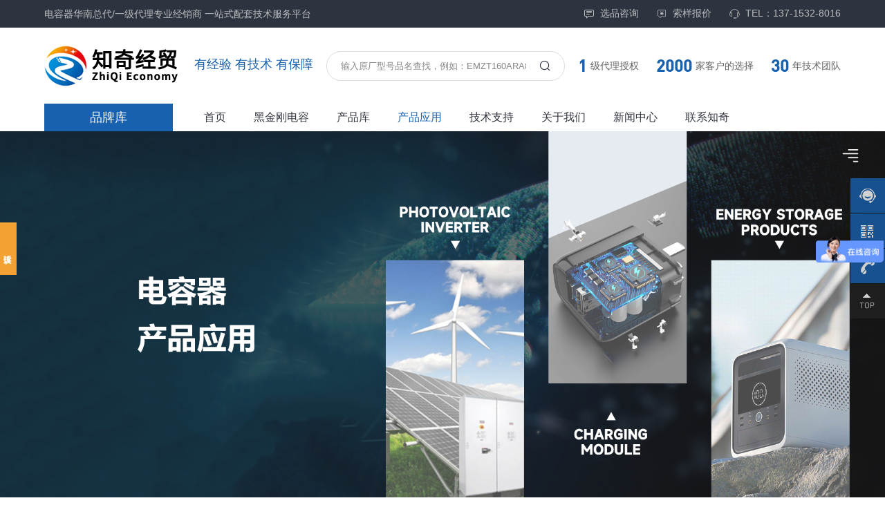

--- FILE ---
content_type: text/html; charset=utf-8
request_url: https://www.zhiqico.com/pcjingjidianyuan/
body_size: 7886
content:
<!doctype html>
<html lang="zh">

<head>
    <meta charset="utf-8">
    <meta name="viewport" content="width=device-width,initial-scale=1,minimum-scale=1,maximum-scale=1,shrink-to-fit=no">
    <title>PC竞技电源-深圳市知奇经贸有限公司</title>
    <meta name="keywords" content="">
    <meta name="description" content="">
    <link rel="canonical" href="https://www.zhiqico.com/pcjingjidianyuan/" />
    <link rel="shortcut icon" href="/favicon.ico" type="image/x-icon">
    <link rel="stylesheet" href="https://at.alicdn.com/t/c/font_3910761_we8yo9r56yn.css">
    <link rel="stylesheet" href="/template/default/skin/css/swiper.min.css">
    <link rel="stylesheet" href="/template/default/skin/css/jquery.fancybox.min.css">
    <link rel="stylesheet" href="/template/default/skin/css/animate-mod.css">
    <link rel="stylesheet" href="/template/default/skin/css/style.css?v=20230324112035">
    <link rel="stylesheet" href="/template/default/skin/css/responsive.css?v=20230314113654">
    <link rel="stylesheet" href="/template/default/skin/css/common.css?v=20230314113654">
    <script src="/template/default/skin/js/jquery.min.js"></script>
    <!--[if lt IE 9]>
      <script src="/template/default/skin/js/html5shiv.js"></script>
      <script src="/template/default/skin/js/respond.min.js"></script>
    <![endif]-->
</head>

<body>
    <!-- 头部 -->
    <div class="topbar">
        <div class="wp flex">
            <div class="slogan side-left">电容器华南总代/一级代理专业经销商 一站式配套技术服务平台</div>
            <div class="quick side-right flex-left">
                <a href="https://affim.baidu.com/cps/chat?siteId=17114715&userId=33388070&siteToken=d6870289c7af68115c67974ab87bf440" target="_blank" rel="nofollow"><i class="iconfont icon-zixun"></i>选品咨询</a>
                <a href="https://affim.baidu.com/cps/chat?siteId=17114715&userId=33388070&siteToken=d6870289c7af68115c67974ab87bf440" target="_blank" rel="nofollow"><i class="iconfont icon-huozhuduanxunbaojia"></i>索样报价</a>
                <a href="tel:137-1532-8016"><i class="iconfont icon-kefu"></i>TEL：137-1532-8016</a>
            </div>
        </div>
    </div>
    <div class="header">
        <div class="logobar flex wp">
            <a href="/" class="logo">
                <img src="/static/upload/image/20250506/1746523116367348.png" alt="深圳市知奇经贸有限公司">
                <span class="slogan">有经验 有技术 有保障</span>
            </a>
            <form class="com-search flex" action="/search/" method="get">
                <input type="text" name="keyword" placeholder="输入原厂型号品名查找，例如：EMZT160ARA821MHA0G">
                <button type="submit" class="iconfont icon-sousuo1"></button>
            </form>
            <ul class="ys flex">
                <li><b class="font-en">1</b>级代理授权</li>
                <li><b class="font-en">2000</b>家客户的选择</li>
                <li><b class="font-en">30</b>年技术团队</li>
            </ul>
        </div>
        <div class="navbar">
            <div class="wp flex-left">
                <div class="menu-pp">
                    
                    <a href="/pinpaiku/" class="tit link">品牌库<span class="anim"></span></a>
                    
                    <div class="ppk-navbox">
                        <ul class="nav-side">
                            
                            <a href="/ribenheijingangdianrong/" class="item on">
                                <img src="/static/upload/image/20250512/1747037094826622.png" alt="日本黑金刚电容">
                                <h4 class="elp">日本黑金刚电容</h4>
                            </a>
                            
                            <a href="/taiwankaimeifengshan/" class="item ">
                                <img src="/static/upload/image/20230301/1677641886427175.png" alt="台湾凯美风扇">
                                <h4 class="elp">台湾凯美风扇</h4>
                            </a>
                            
                            <a href="/hunanlongjianda/" class="item ">
                                <img src="/static/upload/image/20230301/1677642103731902.png" alt="湖南龙建达电阻">
                                <h4 class="elp">湖南龙建达电阻</h4>
                            </a>
                            
                            <a href="/qunxinweidianzi/" class="item ">
                                <img src="/static/upload/image/20230301/1677642123572831.png" alt="群芯微电子">
                                <h4 class="elp">群芯微电子</h4>
                            </a>
                            
                            <a href="/beitebaoxianguan/" class="item ">
                                <img src="/static/upload/image/20230301/1677642155359804.png" alt="贝特电路保护元件">
                                <h4 class="elp">贝特电路保护元件</h4>
                            </a>
                            
                            <a href="/kaimeinengyuan/" class="item ">
                                <img src="/static/upload/image/20230301/1677642179372716.png" alt="凯美能源超级电容">
                                <h4 class="elp">凯美能源超级电容</h4>
                            </a>
                            
                            <a href="/dongyangguang/" class="item ">
                                <img src="/static/upload/image/20240823/1724404731932056.png" alt="东阳光">
                                <h4 class="elp">东阳光</h4>
                            </a>
                            
                        </ul>
                        <div class="subnav-content">
                            
                            
                            <div class="subnav-item">
                                
                                <div class="item flex-left">
                                    <a href="/lvdianjiedianrongqi/" class="pic-scole oh"><img src="/static/upload/image/20230228/1677579403883469.png" alt="铝电解电容器"></a>
                                    <a href="/lvdianjiedianrongqi/" class="subtit">铝电解电容器<i class="iconfont icon-youjiantou"></i></a>
                                    <ul>
                                        
                                        <li><a href="/lvdianjiedianrongqi18/">铝电解电容器</a></li>
                                        
                                        <li><a href="/daodianxinggaofenzilvdianjiedianrongqi/">导电性高分子铝电解电容器</a></li>
                                        
                                        <li><a href="/daodianxinggaofenzihunhexinglvdianjiedianrongqi/">导电性高分子混合型铝电解电容器</a></li>
                                        
                                    </ul>
                                </div>
                                
                                <div class="item flex-left">
                                    <a href="/duocengtaocidianrongqi/" class="pic-scole oh"><img src="/static/upload/image/20230305/1677947596167062.png" alt="多层陶瓷电容器"></a>
                                    <a href="/duocengtaocidianrongqi/" class="subtit">多层陶瓷电容器<i class="iconfont icon-youjiantou"></i></a>
                                    <ul>
                                        
                                        <li><a href="/DCtiepianxing/">贴片型</a></li>
                                        
                                        <li><a href="/jinshugaixing/">金属盖型</a></li>
                                        
                                        <li><a href="/DCyinxianxing/">引线型</a></li>
                                        
                                    </ul>
                                </div>
                                
                                <div class="item flex-left">
                                    <a href="/dianzihuiluyongbaomodianrongqi/" class="pic-scole oh"><img src="/static/upload/image/20230228/1677579415916226.png" alt="电子回路用薄膜电容器"></a>
                                    <a href="/dianzihuiluyongbaomodianrongqi/" class="subtit">电子回路用薄膜电容器<i class="iconfont icon-youjiantou"></i></a>
                                    <ul>
                                        
                                        <li><a href="/dadianliukangzhenxingjiaqiangleixing/">大电流・ 抗震性加强类型</a></li>
                                        
                                        <li><a href="/biaozhunleixing/">标准类型</a></li>
                                        
                                        <li><a href="/xiaoxingleixing/">小型类型</a></li>
                                        
                                    </ul>
                                </div>
                                
                                <div class="item flex-left">
                                    <a href="/chaojidianrong/" class="pic-scole oh"><img src="/static/upload/image/20230228/1677579431638734.png" alt="超级电容"></a>
                                    <a href="/chaojidianrong/" class="subtit">超级电容<i class="iconfont icon-youjiantou"></i></a>
                                    <ul>
                                        
                                        <li><a href="/DRyinxianxing/">引线型</a></li>
                                        
                                        <li><a href="/luoshuanduanzixingshuipinganzhuangpin103/">螺栓端子型水平安装品</a></li>
                                        
                                        <li><a href="/luoshuanduanzixing104/">螺栓端子型</a></li>
                                        
                                    </ul>
                                </div>
                                
                                <div class="item flex-left">
                                    <a href="/taociyamindianzu/" class="pic-scole oh"><img src="/static/upload/image/20230228/1677579476769677.png" alt="陶瓷压敏电阻"></a>
                                    <a href="/taociyamindianzu/" class="subtit">陶瓷压敏电阻<i class="iconfont icon-youjiantou"></i></a>
                                    <ul>
                                        
                                        <li><a href="/luoshuanduanzixing/">标准类型</a></li>
                                        
                                        <li><a href="/buranleixing/">不燃类型</a></li>
                                        
                                        <li><a href="/chezaiyong/">车载用</a></li>
                                        
                                        <li><a href="/neizhiwendubaoxiansi/">内置温度保险丝</a></li>
                                        
                                    </ul>
                                </div>
                                
                                <div class="item flex-left">
                                    <a href="/dianganqieliuxianquan/" class="pic-scole oh"><img src="/static/upload/image/20230228/1677579493995316.png" alt="电感器（扼流线圈）"></a>
                                    <a href="/dianganqieliuxianquan/" class="subtit">电感器（扼流线圈）<i class="iconfont icon-youjiantou"></i></a>
                                    <ul>
                                        
                                        <li><a href="/eliuxianquan/">扼流线圈</a></li>
                                        
                                        <li><a href="/cixindiankangqi/">磁芯・电抗器</a></li>
                                        
                                    </ul>
                                </div>
                                
                                <div class="item flex-left">
                                    <a href="/xiangjimokuai/" class="pic-scole oh"><img src="/static/upload/image/20230228/1677579505995367.png" alt="相机模块"></a>
                                    <a href="/xiangjimokuai/" class="subtit">相机模块<i class="iconfont icon-youjiantou"></i></a>
                                    <ul>
                                        
                                    </ul>
                                </div>
                                
                                <div class="item flex-left">
                                    <a href="/mokuai/" class="pic-scole oh"><img src="/static/upload/image/20230228/1677579517739314.png" alt="模块"></a>
                                    <a href="/mokuai/" class="subtit">模块<i class="iconfont icon-youjiantou"></i></a>
                                    <ul>
                                        
                                    </ul>
                                </div>
                                
                            </div>
                            
                            
                            
                            <div class="subnav-item">
                                
                                <div class="item flex-left">
                                    <a href="/zhiliufengshan/" class="pic-scole oh"><img src="/static/upload/image/20230309/1678328657685631.png" alt="直流风扇"></a>
                                    <a href="/zhiliufengshan/" class="subtit">直流风扇<i class="iconfont icon-youjiantou"></i></a>
                                    <ul>
                                        
                                    </ul>
                                </div>
                                
                                <div class="item flex-left">
                                    <a href="/jiaoliufengshan/" class="pic-scole oh"><img src="/static/upload/image/20230309/1678328670310040.png" alt="交流风扇"></a>
                                    <a href="/jiaoliufengshan/" class="subtit">交流风扇<i class="iconfont icon-youjiantou"></i></a>
                                    <ul>
                                        
                                    </ul>
                                </div>
                                
                                <div class="item flex-left">
                                    <a href="/zhiliugufengji/" class="pic-scole oh"><img src="/static/upload/image/20230309/1678328681713006.png" alt="直流鼓风机"></a>
                                    <a href="/zhiliugufengji/" class="subtit">直流鼓风机<i class="iconfont icon-youjiantou"></i></a>
                                    <ul>
                                        
                                    </ul>
                                </div>
                                
                                <div class="item flex-left">
                                    <a href="/peijianchanpin/" class="pic-scole oh"><img src="/static/upload/image/20230309/1678328692842584.png" alt="配件产品"></a>
                                    <a href="/peijianchanpin/" class="subtit">配件产品<i class="iconfont icon-youjiantou"></i></a>
                                    <ul>
                                        
                                    </ul>
                                </div>
                                
                            </div>
                            
                            
                            
                            <div class="subnav-item">
                                
                                <div class="item flex-left">
                                    <a href="/dianzuqi138/" class="pic-scole oh"><img src="/static/upload/image/20230309/1678331691397664.png" alt="电阻器"></a>
                                    <a href="/dianzuqi138/" class="subtit">电阻器<i class="iconfont icon-youjiantou"></i></a>
                                    <ul>
                                        
                                    </ul>
                                </div>
                                
                            </div>
                            
                            
                            
                            <div class="subnav-item">
                                
                                <div class="item flex-left">
                                    <a href="/guangchuanganqi/" class="pic-scole oh"><img src="/static/upload/image/20230309/1678329393499244.png" alt="光传感器"></a>
                                    <a href="/guangchuanganqi/" class="subtit">光传感器<i class="iconfont icon-youjiantou"></i></a>
                                    <ul>
                                        
                                        <li><a href="/jiancechuanganqi/">检测传感器</a></li>
                                        
                                        <li><a href="/wenduchuanganqi/">温度传感器</a></li>
                                        
                                    </ul>
                                </div>
                                
                                <div class="item flex-left">
                                    <a href="/guangyuanjian/" class="pic-scole oh"><img src="/static/upload/image/20230309/1678329407415431.png" alt="光耦元件"></a>
                                    <a href="/guangyuanjian/" class="subtit">光耦元件<i class="iconfont icon-youjiantou"></i></a>
                                    <ul>
                                        
                                        <li><a href="/gaosuguang/">高速光耦</a></li>
                                        
                                        <li><a href="/gaoyaguang/">高压光耦</a></li>
                                        
                                        <li><a href="/jingtishuchuguang/">晶体输出光耦</a></li>
                                        
                                    </ul>
                                </div>
                                
                                <div class="item flex-left">
                                    <a href="/monixinpian/" class="pic-scole oh"><img src="/static/upload/image/20230309/1678329417524735.png" alt="模拟芯片"></a>
                                    <a href="/monixinpian/" class="subtit">模拟芯片<i class="iconfont icon-youjiantou"></i></a>
                                    <ul>
                                        
                                        <li><a href="/analog/">ANALOG</a></li>
                                        
                                        <li><a href="/power/">POWER</a></li>
                                        
                                        <li><a href="/mems/">MEMS</a></li>
                                        
                                        <li><a href="/mcu/">MCU</a></li>
                                        
                                    </ul>
                                </div>
                                
                                <div class="item flex-left">
                                    <a href="/mosfet/" class="pic-scole oh"><img src="/static/upload/image/20230309/1678329429589558.png" alt="MOSFET"></a>
                                    <a href="/mosfet/" class="subtit">MOSFET<i class="iconfont icon-youjiantou"></i></a>
                                    <ul>
                                        
                                        <li><a href="/list_126/">N​ CHANNEL</a></li>
                                        
                                        <li><a href="/list_127/">P​ CHANNEL</a></li>
                                        
                                        <li><a href="/list_128/">MULT​ CHANNEL</a></li>
                                        
                                        <li><a href="/sicmos/">SIC MOS</a></li>
                                        
                                    </ul>
                                </div>
                                
                            </div>
                            
                            
                            
                            <div class="subnav-item">
                                
                                <div class="item flex-left">
                                    <a href="/guoliubaohuyuanjian/" class="pic-scole oh"><img src="/static/upload/image/20230309/1678331239280337.png" alt="过流保护元件"></a>
                                    <a href="/guoliubaohuyuanjian/" class="subtit">过流保护元件<i class="iconfont icon-youjiantou"></i></a>
                                    <ul>
                                        
                                        <li><a href="/0603tiepianbaoxiansi/">0603贴片保险丝</a></li>
                                        
                                        <li><a href="/1206tiepianbaoxiansi/">1206贴片保险丝</a></li>
                                        
                                        <li><a href="/2410tiepianbaoxiansi/">2410贴片保险丝</a></li>
                                        
                                        <li><a href="/1140tiepianbaoxiansi/">1140贴片保险丝</a></li>
                                        
                                        <li><a href="/2x7mmguanzhuangbaoxiansi/">2x7mm管状保险丝</a></li>
                                        
                                        <li><a href="/3x10mmguanzhuangbaoxiansi/">3x10mm管状保险丝</a></li>
                                        
                                        <li><a href="/5x20mmguanzhuangbaoxiansi/">5x20mm管状保险丝</a></li>
                                        
                                        <li><a href="/6x25mmguanzhuangbaoxiansi/">6x25mm管状保险丝</a></li>
                                        
                                        <li><a href="/6x30mmguanzhuangbaoxiansi/">6x30mm管状保险丝</a></li>
                                        
                                        <li><a href="/6x40mmguanzhuangbaoxiansi/">6x40mm管状保险丝</a></li>
                                        
                                        <li><a href="/sufengbaoxiansi/">塑封保险丝</a></li>
                                        
                                        <li><a href="/tiepianzihuifubaoxiansi/">贴片自恢复保险丝</a></li>
                                        
                                        <li><a href="/chajianzihuifubaoxiansi/">插件自恢复保险丝</a></li>
                                        
                                    </ul>
                                </div>
                                
                                <div class="item flex-left">
                                    <a href="/guoyabaohuyuanjian/" class="pic-scole oh"><img src="/static/upload/image/20230309/1678331252906063.png" alt="过压保护元件"></a>
                                    <a href="/guoyabaohuyuanjian/" class="subtit">过压保护元件<i class="iconfont icon-youjiantou"></i></a>
                                    <ul>
                                        
                                        <li><a href="/jingdianyizhiqi/">静电抑制器</a></li>
                                        
                                        <li><a href="/shuntaidianyayizhierjiguan/">瞬态电压抑制二极管</a></li>
                                        
                                    </ul>
                                </div>
                                
                                <div class="item flex-left">
                                    <a href="/guowenbaohuyuanjian/" class="pic-scole oh"><img src="/static/upload/image/20230309/1678331265878202.png" alt="过温保护元件"></a>
                                    <a href="/guowenbaohuyuanjian/" class="subtit">过温保护元件<i class="iconfont icon-youjiantou"></i></a>
                                    <ul>
                                        
                                        <li><a href="/wendubaoxiansi/">温度保险丝</a></li>
                                        
                                        <li><a href="/shuntaidianyayizhierjiguan62/">瞬态电压抑制二极管</a></li>
                                        
                                    </ul>
                                </div>
                                
                                <div class="item flex-left">
                                    <a href="/fuhebaohuqi/" class="pic-scole oh"><img src="/static/upload/image/20230309/1678331277139141.png" alt="复合保护器"></a>
                                    <a href="/fuhebaohuqi/" class="subtit">复合保护器<i class="iconfont icon-youjiantou"></i></a>
                                    <ul>
                                        
                                        <li><a href="/erheyibaohuqi/">二和一保护器</a></li>
                                        
                                    </ul>
                                </div>
                                
                                <div class="item flex-left">
                                    <a href="/baohuyuanjianxiangguanpeijian/" class="pic-scole oh"><img src="/static/upload/image/20230309/1678331294968321.png" alt="保护元件相关配件"></a>
                                    <a href="/baohuyuanjianxiangguanpeijian/" class="subtit">保护元件相关配件<i class="iconfont icon-youjiantou"></i></a>
                                    <ul>
                                        
                                        <li><a href="/baohusizuo/">保护丝座</a></li>
                                        
                                        <li><a href="/baohusijia/">保护丝夹</a></li>
                                        
                                        <li><a href="/duanzi/">端子</a></li>
                                        
                                    </ul>
                                </div>
                                
                            </div>
                            
                            
                            
                            <div class="subnav-item">
                                
                                <div class="item flex-left">
                                    <a href="/diepianchanpinxilie/" class="pic-scole oh"><img src="/static/upload/image/20230228/1677593130787410.png" alt="叠片产品系列"></a>
                                    <a href="/diepianchanpinxilie/" class="subtit">叠片产品系列<i class="iconfont icon-youjiantou"></i></a>
                                    <ul>
                                        
                                    </ul>
                                </div>
                                
                                <div class="item flex-left">
                                    <a href="/27v30vjuanraoxilie/" class="pic-scole oh"><img src="/static/upload/image/20230228/1677593143952550.png" alt="2.7V3.0V 卷绕系列"></a>
                                    <a href="/27v30vjuanraoxilie/" class="subtit">2.7V3.0V 卷绕系列<i class="iconfont icon-youjiantou"></i></a>
                                    <ul>
                                        
                                    </ul>
                                </div>
                                
                                <div class="item flex-left">
                                    <a href="/juanraozuhexilie/" class="pic-scole oh"><img src="/static/upload/image/20230228/1677593160255123.png" alt="卷绕组合系列"></a>
                                    <a href="/juanraozuhexilie/" class="subtit">卷绕组合系列<i class="iconfont icon-youjiantou"></i></a>
                                    <ul>
                                        
                                    </ul>
                                </div>
                                
                                <div class="item flex-left">
                                    <a href="/gaowen85xilie/" class="pic-scole oh"><img src="/static/upload/image/20230228/1677593181811332.png" alt="高温85°系列"></a>
                                    <a href="/gaowen85xilie/" class="subtit">高温85°系列<i class="iconfont icon-youjiantou"></i></a>
                                    <ul>
                                        
                                    </ul>
                                </div>
                                
                                <div class="item flex-left">
                                    <a href="/25vjuanraoxilie/" class="pic-scole oh"><img src="/static/upload/image/20230228/1677593225319307.png" alt="2.5V卷绕系列"></a>
                                    <a href="/25vjuanraoxilie/" class="subtit">2.5V卷绕系列<i class="iconfont icon-youjiantou"></i></a>
                                    <ul>
                                        
                                    </ul>
                                </div>
                                
                                <div class="item flex-left">
                                    <a href="/juanraodineizuxilie/" class="pic-scole oh"><img src="/static/upload/image/20230228/1677593245556560.png" alt="卷绕低内阻系列"></a>
                                    <a href="/juanraodineizuxilie/" class="subtit">卷绕低内阻系列<i class="iconfont icon-youjiantou"></i></a>
                                    <ul>
                                        
                                    </ul>
                                </div>
                                
                            </div>
                            
                            
                            
                            <div class="subnav-item">
                                
                                <div class="item flex-left">
                                    <a href="/pinpaiku/" class="pic-scole oh"><img src="" alt="品牌库"></a>
                                    <a href="/pinpaiku/" class="subtit">品牌库<i class="iconfont icon-youjiantou"></i></a>
                                    <ul>
                                        
                                        <li><a href="/ribenheijingangdianrong/">日本黑金刚电容</a></li>
                                        
                                        <li><a href="/taiwankaimeifengshan/">台湾凯美风扇</a></li>
                                        
                                        <li><a href="/hunanlongjianda/">湖南龙建达电阻</a></li>
                                        
                                        <li><a href="/qunxinweidianzi/">群芯微电子</a></li>
                                        
                                        <li><a href="/beitebaoxianguan/">贝特电路保护元件</a></li>
                                        
                                        <li><a href="/kaimeinengyuan/">凯美能源超级电容</a></li>
                                        
                                        <li><a href="/dongyangguang/">东阳光</a></li>
                                        
                                    </ul>
                                </div>
                                
                                <div class="item flex-left">
                                    <a href="/chaojidianrong29/" class="pic-scole oh"><img src="" alt="产品库"></a>
                                    <a href="/chaojidianrong29/" class="subtit">产品库<i class="iconfont icon-youjiantou"></i></a>
                                    <ul>
                                        
                                        <li><a href="/chaojidianrong29/">超级电容</a></li>
                                        
                                        <li><a href="/sanrefengshan/">散热风扇</a></li>
                                        
                                        <li><a href="/dianzuqi/">电阻器</a></li>
                                        
                                        <li><a href="/guangdianqijian/">光电器件</a></li>
                                        
                                        <li><a href="/dianlubaohu/">电路保护元件</a></li>
                                        
                                    </ul>
                                </div>
                                
                                <div class="item flex-left">
                                    <a href="/pcjingjidianyuan/" class="pic-scole oh"><img src="" alt="产品应用"></a>
                                    <a href="/pcjingjidianyuan/" class="subtit">产品应用<i class="iconfont icon-youjiantou"></i></a>
                                    <ul>
                                        
                                        <li><a href="/guangfuchunen/">光伏储能</a></li>
                                        
                                        <li><a href="/aizhinensifuqi/">AI智能伺服器</a></li>
                                        
                                        <li><a href="/pcjingjidianyuan/">PC竞技电源</a></li>
                                        
                                        <li><a href="/chezai/">车载</a></li>
                                        
                                        <li><a href="/kaiguandianyuan/">开关电源</a></li>
                                        
                                        <li><a href="/bianpinqi/">变频器</a></li>
                                        
                                    </ul>
                                </div>
                                
                                <div class="item flex-left">
                                    <a href="/fuwuzhichi/" class="pic-scole oh"><img src="" alt="技术支持"></a>
                                    <a href="/fuwuzhichi/" class="subtit">技术支持<i class="iconfont icon-youjiantou"></i></a>
                                    <ul>
                                        
                                        <li><a href="/fuwuzhichi/">服务支持</a></li>
                                        
                                        <li><a href="/faqzixun/">FAQ/咨询</a></li>
                                        
                                    </ul>
                                </div>
                                
                                <div class="item flex-left">
                                    <a href="/guanyuwomen/" class="pic-scole oh"><img src="" alt="关于我们"></a>
                                    <a href="/guanyuwomen/" class="subtit">关于我们<i class="iconfont icon-youjiantou"></i></a>
                                    <ul>
                                        
                                        <li><a href="/guanyuwomen/#gsjs">公司介绍</a></li>
                                        
                                        <li><a href="/guanyuwomen/#fzlc">发展历程</a></li>
                                        
                                        <li><a href="/guanyuwomen/#ppsq">品牌授权</a></li>
                                        
                                        <li><a href="/guanyuwomen/#hzkh">合作客户</a></li>
                                        
                                        <li><a href="/guanyuwomen/#zzry">荣誉资质</a></li>
                                        
                                        <li><a href="/guanyuwomen/#ccwlsp">仓储物流视频</a></li>
                                        
                                    </ul>
                                </div>
                                
                                <div class="item flex-left">
                                    <a href="/qiyedongtai/" class="pic-scole oh"><img src="" alt="新闻中心"></a>
                                    <a href="/qiyedongtai/" class="subtit">新闻中心<i class="iconfont icon-youjiantou"></i></a>
                                    <ul>
                                        
                                        <li><a href="/qiyedongtai/">企业动态</a></li>
                                        
                                        <li><a href="/xingyezixun/">行业资讯</a></li>
                                        
                                    </ul>
                                </div>
                                
                                <div class="item flex-left">
                                    <a href="/lianxizhiqi/" class="pic-scole oh"><img src="" alt="联系知奇"></a>
                                    <a href="/lianxizhiqi/" class="subtit">联系知奇<i class="iconfont icon-youjiantou"></i></a>
                                    <ul>
                                        
                                    </ul>
                                </div>
                                
                            </div>
                            
                            
                        </div>
                    </div>
                </div>
                <ul class="navlist">
                    <li class=""><a href="/">首页</a></li>
                    <li class="">
                        
                        <a href="/ribenheijingangdianrong/">黑金刚电容</a>
                        
                        <div class="subnav-cpk s8">
                            <div class="wp flex">
                                
                                <a href="/lvdianjiedianrongqi/" class="item ">
                                    <img src="/static/upload/image/20230228/1677579403883469.png" alt="铝电解电容器">
                                    <h4 class="elp">铝电解电容器</h4>
                                </a>
                                
                                <a href="/duocengtaocidianrongqi/" class="item ">
                                    <img src="/static/upload/image/20230305/1677947596167062.png" alt="多层陶瓷电容器">
                                    <h4 class="elp">多层陶瓷电容器</h4>
                                </a>
                                
                                <a href="/dianzihuiluyongbaomodianrongqi/" class="item ">
                                    <img src="/static/upload/image/20230228/1677579415916226.png" alt="电子回路用薄膜电容器">
                                    <h4 class="elp">电子回路用薄膜电容器</h4>
                                </a>
                                
                                <a href="/chaojidianrong/" class="item ">
                                    <img src="/static/upload/image/20230228/1677579431638734.png" alt="超级电容">
                                    <h4 class="elp">超级电容</h4>
                                </a>
                                
                                <a href="/taociyamindianzu/" class="item ">
                                    <img src="/static/upload/image/20230228/1677579476769677.png" alt="陶瓷压敏电阻">
                                    <h4 class="elp">陶瓷压敏电阻</h4>
                                </a>
                                
                                <a href="/dianganqieliuxianquan/" class="item ">
                                    <img src="/static/upload/image/20230228/1677579493995316.png" alt="电感器（扼流线圈）">
                                    <h4 class="elp">电感器（扼流线圈）</h4>
                                </a>
                                
                                <a href="/xiangjimokuai/" class="item ">
                                    <img src="/static/upload/image/20230228/1677579505995367.png" alt="相机模块">
                                    <h4 class="elp">相机模块</h4>
                                </a>
                                
                                <a href="/mokuai/" class="item ">
                                    <img src="/static/upload/image/20230228/1677579517739314.png" alt="模块">
                                    <h4 class="elp">模块</h4>
                                </a>
                                
                            </div>
                        </div>
                    </li>
                    <li class="">
                        
                        <a href="/chaojidianrong29/">产品库</a>
                        
                        <div class="subnav-cpk">
                            <div class="wp flex">
                                
                                <a href="/chaojidianrong29/" class="item ">
                                    <img src="/static/upload/image/20230228/1677593350412972.png" alt="超级电容">
                                    <h4 class="elp">超级电容</h4>
                                </a>
                                
                                <a href="/sanrefengshan/" class="item ">
                                    <img src="/static/upload/image/20230228/1677593362537967.png" alt="散热风扇">
                                    <h4 class="elp">散热风扇</h4>
                                </a>
                                
                                <a href="/dianzuqi/" class="item ">
                                    <img src="/static/upload/image/20230228/1677593376619178.png" alt="电阻器">
                                    <h4 class="elp">电阻器</h4>
                                </a>
                                
                                <a href="/guangdianqijian/" class="item ">
                                    <img src="/static/upload/image/20230228/1677593388389451.png" alt="光电器件">
                                    <h4 class="elp">光电器件</h4>
                                </a>
                                
                                <a href="/dianlubaohu/" class="item ">
                                    <img src="/static/upload/image/20230228/1677593403483507.png" alt="电路保护元件">
                                    <h4 class="elp">电路保护元件</h4>
                                </a>
                                
                            </div>
                        </div>
                    </li>
                    
                    
                    
                    
                    
                    
                    <li class="on">
                        <a href="/pcjingjidianyuan/">产品应用</a>
                    </li>
                    
                    
                    
                    <li class="">
                        <a href="/fuwuzhichi/">技术支持</a>
                    </li>
                    
                    
                    
                    <li class="">
                        <a href="/guanyuwomen/">关于我们</a>
                    </li>
                    
                    
                    
                    <li class="">
                        <a href="/qiyedongtai/">新闻中心</a>
                    </li>
                    
                    
                    
                    <li class="">
                        <a href="/lianxizhiqi/">联系知奇</a>
                    </li>
                    
                    
                </ul>
            </div>
        </div>
    </div>
    <div class="mheader-wrap">
        <header class="mheader">
            <div class="logo fl"><a href="/"><img src="/static/upload/image/20250506/1746523116367348.png" alt="深圳市知奇经贸有限公司"></a></div>
            <!-- 导航开关 -->
            <div class="wap-menu"><span></span><span></span><span></span></div>
            <a class="wapTel" href="tel:137-1532-8016"><i class="iconfont icon-dianhua"></i></a>
        </header>
    </div>
    <div class="wapNav">
        <ul>
            <li class="m "><a href="/">首页</a><i class="iconfont icon-youjiantou"></i></li>
            <li class="m ">
                
                <a href="/pinpaiku/">品牌库 </a><i class="iconfont icon-xiangxia"></i>
                
                <ul class="navSub">
                    
                    <li><a href="/ribenheijingangdianrong/">日本黑金刚电容</a></li>
                    
                    <li><a href="/taiwankaimeifengshan/">台湾凯美风扇</a></li>
                    
                    <li><a href="/hunanlongjianda/">湖南龙建达电阻</a></li>
                    
                    <li><a href="/qunxinweidianzi/">群芯微电子</a></li>
                    
                    <li><a href="/beitebaoxianguan/">贝特电路保护元件</a></li>
                    
                    <li><a href="/kaimeinengyuan/">凯美能源超级电容</a></li>
                    
                    <li><a href="/dongyangguang/">东阳光</a></li>
                    
                </ul>
            </li>
            <li class="m ">
                
                <a href="/ribenheijingangdianrong/">日本黑金刚电容 </a><i class="iconfont icon-xiangxia"></i>
                
                <ul class="navSub">
                    
                    <li><a href="/lvdianjiedianrongqi/">铝电解电容器</a></li>
                    
                    <li><a href="/duocengtaocidianrongqi/">多层陶瓷电容器</a></li>
                    
                    <li><a href="/dianzihuiluyongbaomodianrongqi/">电子回路用薄膜电容器</a></li>
                    
                    <li><a href="/chaojidianrong/">超级电容</a></li>
                    
                    <li><a href="/taociyamindianzu/">陶瓷压敏电阻</a></li>
                    
                    <li><a href="/dianganqieliuxianquan/">电感器（扼流线圈）</a></li>
                    
                    <li><a href="/xiangjimokuai/">相机模块</a></li>
                    
                    <li><a href="/mokuai/">模块</a></li>
                    
                </ul>
            </li>
            <li class="m ">
                
                <a href="/chaojidianrong29/">产品库 </a><i class="iconfont icon-xiangxia"></i>
                
                <ul class="navSub">
                    
                    <li><a href="/chaojidianrong29/">超级电容</a></li>
                    
                    <li><a href="/sanrefengshan/">散热风扇</a></li>
                    
                    <li><a href="/dianzuqi/">电阻器</a></li>
                    
                    <li><a href="/guangdianqijian/">光电器件</a></li>
                    
                    <li><a href="/dianlubaohu/">电路保护元件</a></li>
                    
                </ul>
            </li>
            
            
            
            
            
            
            <li class="m on"><a href="/pcjingjidianyuan/">产品应用</a><i class="iconfont icon-youjiantou"></i></li>
            
            
            
            <li class="m "><a href="/fuwuzhichi/">技术支持</a><i class="iconfont icon-youjiantou"></i></li>
            
            
            
            <li class="m "><a href="/guanyuwomen/">关于我们</a><i class="iconfont icon-youjiantou"></i></li>
            
            
            
            <li class="m "><a href="/qiyedongtai/">新闻中心</a><i class="iconfont icon-youjiantou"></i></li>
            
            
            
            <li class="m "><a href="/lianxizhiqi/">联系知奇</a><i class="iconfont icon-youjiantou"></i></li>
            
            
        </ul>
        <!-- 搜索 -->
        <div class="wSearch">
            <form action="/search/" method="get">
                <input type="text" class="sear_text" name="keyword" placeholder="输入原厂型号品名查找">
                <input type="submit" class="sear_btn" value="搜索">
            </form>
        </div>
        <div class="menu"><a href="https://affim.baidu.com/cps/chat?siteId=17114715&userId=33388070&siteToken=d6870289c7af68115c67974ab87bf440" target="_blank" rel="nofollow"><i class="iconfont icon-zixun"></i>选品咨询</a><a href="https://affim.baidu.com/cps/chat?siteId=17114715&userId=33388070&siteToken=d6870289c7af68115c67974ab87bf440" target="_blank" rel="nofollow"><i class="iconfont icon-huozhuduanxunbaojia"></i>索样报价</a></div>
    </div>


<div class="page-banner">
    <img src="/static/upload/image/20230411/1681207717561070.jpg" alt="产品应用">
</div>

<div class="sortnav">
	
	<a href="/guangfuchunen/" class="">光伏储能</a>
	
	<a href="/aizhinensifuqi/" class="">AI智能伺服器</a>
	
	<a href="/pcjingjidianyuan/" class="on">PC竞技电源</a>
	
	<a href="/chezai/" class="">车载</a>
	
	<a href="/kaiguandianyuan/" class="">开关电源</a>
	
	<a href="/bianpinqi/" class="">变频器</a>
	
</div>
<div class="page-wrap wp1200">
	<div class="cpyy-list col col-4 k30">
		
		<div class="item">
			<a href="/pcjingjidianyuan/642.html" class="abox pic-scale">
				<div class="pic oh">
					<img class="img-cover" src="/static/upload/image/20230724/1690182828688069.jpg" alt="PC竞技电源">
				</div>
				<h4>PC竞技电源</h4>
			</a>
		</div>
		
	</div>
	<!-- 分页 -->

<div class="pagination">
    <a class="prev" href="javascript:;">上一页</a>
    <a href="/pcjingjidianyuan/" class="page-num page-num-current">1</a>
    <a class="next" href="javascript:;">下一页</a>
</div>


</div>

    <!-- 尾部 -->
    <div class="footer">
        <div class="foot-top wp flex">
            <div class="foot-nav flex-left">
                <div class="item">
                    <h4>关于我们</h4>
                    <ul>
                        
                        <li><a href="/guanyuwomen/#gsjs">公司介绍</a></li>
                        
                        <li><a href="/guanyuwomen/#fzlc">发展历程</a></li>
                        
                        <li><a href="/guanyuwomen/#ppsq">品牌授权</a></li>
                        
                        <li><a href="/guanyuwomen/#hzkh">合作客户</a></li>
                        
                        <li><a href="/guanyuwomen/#zzry">荣誉资质</a></li>
                        
                        <li><a href="/guanyuwomen/#ccwlsp">仓储物流视频</a></li>
                        
                    </ul>
                </div>
                <div class="item">
                    <h4>品牌库</h4>
                    <ul>
                        
                        <li><a href="/ribenheijingangdianrong/">日本黑金刚电容</a></li>
                        
                        <li><a href="/taiwankaimeifengshan/">台湾凯美风扇</a></li>
                        
                        <li><a href="/hunanlongjianda/">湖南龙建达电阻</a></li>
                        
                        <li><a href="/qunxinweidianzi/">群芯微电子</a></li>
                        
                        <li><a href="/beitebaoxianguan/">贝特电路保护元件</a></li>
                        
                        <li><a href="/kaimeinengyuan/">凯美能源超级电容</a></li>
                        
                        <li><a href="/dongyangguang/">东阳光</a></li>
                        
                    </ul>
                </div>
                <div class="item">
                    <h4>黑金刚电容</h4>
                    <ul>
                        
                        <li><a href="/lvdianjiedianrongqi/">铝电解电容器</a></li>
                        
                        <li><a href="/duocengtaocidianrongqi/">多层陶瓷电容器</a></li>
                        
                        <li><a href="/dianzihuiluyongbaomodianrongqi/">电子回路用薄膜电容器</a></li>
                        
                        <li><a href="/chaojidianrong/">超级电容</a></li>
                        
                        <li><a href="/taociyamindianzu/">陶瓷压敏电阻</a></li>
                        
                        <li><a href="/dianganqieliuxianquan/">电感器（扼流线圈）</a></li>
                        
                        <li><a href="/xiangjimokuai/">相机模块</a></li>
                        
                        <li><a href="/mokuai/">模块</a></li>
                        
                    </ul>
                </div>
                <div class="item">
                    <h4>产品库</h4>
                    <ul>
                        
                        <li><a href="/chaojidianrong29/">超级电容</a></li>
                        
                        <li><a href="/sanrefengshan/">散热风扇</a></li>
                        
                        <li><a href="/dianzuqi/">电阻器</a></li>
                        
                        <li><a href="/guangdianqijian/">光电器件</a></li>
                        
                        <li><a href="/dianlubaohu/">电路保护元件</a></li>
                        
                    </ul>
                </div>
                <div class="item">
                    <h4>产品应用</h4>
                    <ul>
                        
                        <li><a href="/guangfuchunen/">光伏储能</a></li>
                        
                        <li><a href="/aizhinensifuqi/">AI智能伺服器</a></li>
                        
                        <li><a href="/pcjingjidianyuan/">PC竞技电源</a></li>
                        
                        <li><a href="/chezai/">车载</a></li>
                        
                        <li><a href="/kaiguandianyuan/">开关电源</a></li>
                        
                        <li><a href="/bianpinqi/">变频器</a></li>
                        
                    </ul>
                </div>
                <div class="item">
                    <h4>技术支持</h4>
                    <ul>
                        
                        <li><a href="/fuwuzhichi/">服务支持</a></li>
                        
                        <li><a href="/faqzixun/">FAQ/咨询</a></li>
                        
                    </ul>
                </div>
                <div class="item">
                    <h4>快捷链接</h4>
                    <ul>
                        <li><a href="/qiyedongtai/">新闻中心</a></li>
                        <li><a href="/lianxizhiqi/">联系我们</a></li>
                        <li><a href="https://affim.baidu.com/cps/chat?siteId=17114715&userId=33388070&siteToken=d6870289c7af68115c67974ab87bf440" target="_blank" rel="nofollow">在线咨询沟通</a></li>
                        <li><a href="/lianxizhiqi/#message">索样报价留言</a></li>
                    </ul>
                </div>
            </div>
            <div class="foot-contact flex">
                <div class="qr">
                    <img src="/static/upload/image/20241030/1730257128687195.jpg" alt="微信客服" width="120">
                    <p>微信客服</p>
                </div>
                <ul>
                    <li class="flex">
                        <i class="iconfont icon-24gf-telephone"></i>
                        <div class="des tel">
                            137-1532-8016
                        </div>
                    </li>
                    <li class="flex">
                        <i class="iconfont icon-24gf-telephone"></i>
                        <div class="des">
                            业务热线：0755-23732362
                        </div>
                    </li>
                    <li class="flex">
                        <i class="iconfont icon-ditu"></i>
                        <div class="des">
                            深圳市龙华区东环二路中执时代广场Ａ座22层22C室
                        </div>
                    </li>
                </ul>
            </div>
        </div>
        
        <div class="copyright wp flex">
            <div class="cp">版权所有 2023 © 深圳市知奇经贸有限公司&nbsp;&nbsp;备案号：<a href="https://beian.miit.gov.cn/" target="_blank" rel="nofollow">粤ICP备2021098152号</a></div>
            <div class="r"><a href="/static/mzsm.html" target="_blank">免责声明</a>&nbsp;&nbsp;<a href="/sitemap.xml" target="_blank">网站地图</a></div>
        </div>
    </div>

    <div class="sen-kefu">
        <ul>
            <!-- <li class="qq">
                <div class="sidebox">
                    <h5>在线咨询<i class="close"><img src="/template/default/skin/images/kf/kclose.png"></i></h5>
                    <a target="_blank" href="https://affim.baidu.com/cps/chat?siteId=17114715&userId=33388070&siteToken=d6870289c7af68115c67974ab87bf440" rel="nofollow">在线咨询</a>
                </div>
                <a target="_blank" href="https://affim.baidu.com/cps/chat?siteId=17114715&userId=33388070&siteToken=d6870289c7af68115c67974ab87bf440" rel="nofollow">在线咨询</a>
            </li> -->
            <li class="kf6">
                <a target="_blank" href="https://affim.baidu.com/cps/chat?siteId=17114715&userId=33388070&siteToken=d6870289c7af68115c67974ab87bf440" rel="nofollow">
                    <div class="sidebox"><img class="kImg" src="/template/default/skin/images/kf/kf_6.png"></div>
                </a>
            </li>
            <li class="kf2"><a href="javascript:void(0);">
                    <div class="sidebox"><img class="kImg" src="/template/default/skin/images/kf/kf_2.png">
                        <div class="kf_wx" style="display: none;"><img width="110" height="110" src="/static/upload/image/20241030/1730257128687195.jpg">
                            <p>扫码咨询客服</p>
                        </div>
                    </div>
                </a>
            </li>
            <li class="kf3"><a href="javascript:void(0);">
                    <div class="sidebox sidebox3" style="width: 50px;"><img class="kImg" src="/template/default/skin/images/kf/kf_3.png">137-1532-8016</div>
                </a>
            </li>
            <li class="kf4"><a href="javascript:goTop();" class="sidetop"><img class="kImg" src="/template/default/skin/images/kf/kf_4.png"></a></li>
        </ul>
    </div>
    
    <!-- 全站js -->
    <script src="/template/default/skin/js/plugin.js"></script>
    <script src="/template/default/skin/js/page.js?v=20230314113654"></script>
    <!-- 第三方统计 -->
    <!-- 数字滚动 -->
    <script src="/template/default/skin/js/waypoints.min.js"></script>
    <script src="/template/default/skin/js/jquery.counterup.min.js"></script>
    <script>
    jQuery(document).ready(function($) {
        $('.counter').counterUp({
            delay: 10,
            time: 1000
        });
    });
    </script>
    <!-- 第三方统计代码 -->
    <script>
var _hmt = _hmt || [];
(function() {
  var hm = document.createElement("script");
  hm.src = "https://hm.baidu.com/hm.js?d6870289c7af68115c67974ab87bf440";
  var s = document.getElementsByTagName("script")[0]; 
  s.parentNode.insertBefore(hm, s);
})();
</script>
<!-- Wenjuan Layer Begin -->
<a id="idy_floatdiv" href="https://www.wenjuan.com/s/RZF3am8/#" target="_blank" rel="nofollow" style="position: fixed; left: 0; top: 50%; margin-top:-38px; width: 24px; height: 76px; background: #f3a133; line-height: 26px; writing-mode: vertical-rl; text-align: center; font-family: PingFangSC-Regular; font-size: 12px; color: #fff;cursor: pointer;z-index: 99;">
投诉建议
</a>
<!-- Wenjuan Layer End -->
<meta name="baidu-site-verification" content="codeva-CZ3RIxKpLf" />
</body>

</html>

--- FILE ---
content_type: text/css
request_url: https://at.alicdn.com/t/c/font_3910761_we8yo9r56yn.css
body_size: 203
content:
@font-face {
  font-family: "iconfont"; /* Project id 3910761 */
  src: url('//at.alicdn.com/t/c/font_3910761_we8yo9r56yn.woff2?t=1677909085933') format('woff2'),
       url('//at.alicdn.com/t/c/font_3910761_we8yo9r56yn.woff?t=1677909085933') format('woff'),
       url('//at.alicdn.com/t/c/font_3910761_we8yo9r56yn.ttf?t=1677909085933') format('truetype');
}

.iconfont {
  font-family: "iconfont" !important;
  font-size: 16px;
  font-style: normal;
  -webkit-font-smoothing: antialiased;
  -moz-osx-font-smoothing: grayscale;
}

.icon-kefu1:before {
  content: "\e626";
}

.icon-liuyan:before {
  content: "\e64b";
}

.icon-youjiantou1:before {
  content: "\e624";
}

.icon-zuojiantou:before {
  content: "\e625";
}

.icon-youjiantou:before {
  content: "\e629";
}

.icon-comment-v2:before {
  content: "\e9b0";
}

.icon--_jiantou:before {
  content: "\e621";
}

.icon-wenhao_huabanfuben:before {
  content: "\e631";
}

.icon-weixin:before {
  content: "\e61a";
}

.icon-wentijieda:before {
  content: "\ec2e";
}

.icon-dianhua:before {
  content: "\e672";
}

.icon-zhinengkefu:before {
  content: "\e6fa";
}

.icon-fangweichaxun:before {
  content: "\e62e";
}

.icon-xialajiantouxiao:before {
  content: "\e87e";
}

.icon-xiangxia:before {
  content: "\e601";
}

.icon-home:before {
  content: "\e674";
}

.icon-24gf-telephone:before {
  content: "\e96c";
}

.icon-ditu:before {
  content: "\e623";
}

.icon-gonggaoxianxing:before {
  content: "\e60c";
}

.icon-sousuo1:before {
  content: "\e622";
}

.icon-kefu:before {
  content: "\e88f";
}

.icon-zixun:before {
  content: "\e628";
}

.icon-huozhuduanxunbaojia:before {
  content: "\e786";
}



--- FILE ---
content_type: text/css
request_url: https://www.zhiqico.com/template/default/skin/css/style.css?v=20230324112035
body_size: 12724
content:
@charset "UTF-8";
body, ol, ul, li, h1, h2, h3, h4, h5, h6, p, th, td, dl, dd, form, fieldset, legend, input, textarea, select, div, span, a, aside, article, section, header, nav, footer, label, img { margin: 0; padding: 0; box-sizing: border-box; }
fieldset, img { border: 0; }
img { vertical-align: middle; max-width: 100%; }
ol, ul, li { list-style-type: none; }
table { border-collapse: collapse; border-spacing: 0; word-break: break-all; }
button, input, select, textarea { font-family: inherit; margin: 0; outline: none; resize: none; border: none; background: none; }
html { verflow: -Scroll; overflow-x: hidden; zoom: 1; overflow-y: scroll; overflow: -moz-scrollbars-vertical; }
h1, h2, h3, h4, h5, h6 { font-weight: normal; font-size: 100%; line-height: 1.25 }
body { font-size: 14px; color: #666; line-height: 1.5; font-family: 'PingFang SC', 'Microsoft YaHei', Arial, 'simsun', HELVETICA; min-width: 320px; }
a { color: #666; text-decoration: none; transition: all ease 0.3s; }
a:hover { color: #184189; }

/*去除苹果默认样式*/

/*input, textarea { -webkit-appearance: none; }*/

/*默认placeholder颜色*/::-webkit-input-placeholder { color: #888; }
:-moz-placeholder { color: #888; }
::-moz-placeholder { color: #888; }
:-ms-input-placeholder { color: #888; }

/*简易栅格化*/
.col { margin-left: -10px; margin-right: -10px; zoom: 1; }
.col:after { content: "."; display: block; height: 0; clear: both; visibility: hidden; }
.col>li, .col .item { float: left; padding: 0 10px; }
.col li img, .col .item img { max-width: 100%; }
.col-2 li, .col-2 .item { width: 50%; }
.col-3 li, .col-3 .item { width: 33.3333%; }
.col-4>li, .col-4 .item { width: 25%; }
.col-5 li, .col-5 .item { width: 20%; }
.col-6 li, .col-6 .item { width: 16.6666%; }
.col-8 li, .col-8 .item { width: 12.5%; }
.col.k10 { margin-left: -5px; margin-right: -5px; }
.col.k10>li, .col.k10 .item { padding: 0 5px; }
.col.k16 { margin-left: -8px; margin-right: -8px; }
.col.k16>li, .col.k16 .item { padding: 0 8px; }
.col.k30 { margin-left: -15px; margin-right: -15px; }
.col.k30>li, .col.k30 .item { padding: 0 15px; }
.col.k40 { margin-left: -15px; margin-right: -15px; }
.col.k40>li, .col.k40 .item { padding: 0 15px; }
.col.k90 { margin-left: -45px; margin-right: -45px; }
.col.k90>li, .col.k90 .item { padding: 0 45px; }
@media (max-width:1280px) {
    .col { margin-left: -10px; margin-right: -10px; }
    .col>li, .col .item { padding: 0 10px; }
}
@media (max-width:992px) {
    .col-4>li, .col-4 .item { width: 50%; }
    .col { margin-left: -8px; margin-right: -8px; }
    .col>li, .col .item { padding: 0 8px; }
}
@media (max-width:768px) { }

/* CSS活动的公共样式 */
.clearfix:after { clear: both; content: "."; display: block; height: 0; overflow: hidden; visibility: hidden; }
.clearfix { zoom: 1; }
.fl { float: left; }
.fr { float: right; }
.ce { text-align: center; }
.oh { overflow: hidden; }
.wp { min-width: 320px; width: 90%; max-width: 1400px; margin: 0 auto; }
.wp1200 { position: relative; min-width: 320px; width: 90%; max-width: 1200px; margin: 0 auto; }
.pImg { position: relative; padding-top: 100%; display: block; overflow: hidden; }
.pImg img { position: absolute; top: 0; left: 0; width: 100%; height: 100%; transition: all 0.5s; }
.bgImg { background-position: center; background-size: cover; position: relative; transition: all 0.5s; display: block; width: 100%; height: 100%; }
.gray { background: #efefef; }
.elp { text-overflow: ellipsis; white-space: nowrap; overflow: hidden; }
.fix-border { padding: 0 1px; }

/*常用位置标签*/
.pt-40 { padding-top: 40px; }
.pt-50 { padding-top: 50px; }
.pt-60 { padding-top: 60px; }
.pt-80 { padding-top: 80px; }
.pb-80 { padding-bottom: 80px; }
.pb-100 { padding-bottom: 100px; }
.pb-120 { padding-bottom: 120px; }
@media (max-width:1366px) { }
@media (max-width:640px) { }

/*垂直居中*/
.com-table { display: table; width: 100%; height: 100%; }
.com-cell { display: table-cell; vertical-align: middle; width: 100%; }
.abox { display: block; }
.icon, .v-middle { display: inline-block; vertical-align: middle; }
.flex-middle { display: flex; flex-wrap: wrap; align-items: center; justify-content: center; }
.flex { display: flex; justify-content: space-between; flex-wrap: wrap; }
.flex-left { display: flex; flex-wrap: wrap; }
.flex-right { display: flex; flex-wrap: wrap; justify-content: flex-end; }
.posr { position: relative; }
.img-cover { object-fit: cover; width: 100%; height: 100%; }
.img-absolute { position: absolute; left: 0; top: 0; width: 100%; height: 100%; object-fit: cover; }

/*浏览器更新提示*/
.browserupgrade { margin: 0; padding: 50px 0; background: #ccc; text-align: center; font-size: 18px; }
.browserupgrade a { font-weight: 600; color: red; text-decoration: underline; }

/*图片放大*/
.pic-scale .pic, .img-scale { position: relative; overflow: hidden; }
.img-scale img, .pic-scale img { -webkit-transition: .5s; -o-transition: .5s; transition: .5s; }
.img-scale:hover img, .pic-scale:hover img { -webkit-transform: scale(1.1); -ms-transform: scale(1.1); -o-transform: scale(1.1); transform: scale(1.1); }
.img-scale.scale2:hover img, .pic-scale.scale2:hover img { -webkit-transform: scale(1.05); -ms-transform: scale(1.05); -o-transform: scale(1.05); transform: scale(1.05); }

/*图片去色*/
.img-gray { filter: grayscale(100%); -webkit-filter: grayscale(100%); -moz-filter: grayscale(100%); -ms-filter: grayscale(100%); -o-filter: grayscale(100%); filter: progid:DXImageTransform.Microsoft.BasicImage(grayscale=1); }

/*三角形*/
.caret { display: inline-block; width: 0; height: 0; margin-left: 4px; margin-top: -1px; vertical-align: middle; border-top: 4px dashed; border-top: 4px solid\9; border-right: 4px solid transparent; border-left: 4px solid transparent; -webkit-transition: transform .5s; -o-transition: transform .5s; transition: transform .5s; }
.bg-gray { background: #fafafa !important; }

/*英文字体*/
@font-face { font-family: "DINPro-Medium"; src: url("../fonts/dinpro-medium.woff2") format("woff2"), url("../fonts/dinpro-medium.woff") format("woff"), url("../fonts/dinpro-medium.ttf") format("truetype"), url("../fonts/dinpro-medium.eot") format("embedded-opentype"), url("../fonts/dinpro-medium.svg") format("svg"); font-weight: normal; font-style: normal; }
.font-en { font-family: "DINPro-Medium"; }

/* 主导航 */
.topbar { height: 40px; background-color: #2d343f; }
.topbar .wp { align-items: center; height: 100%; color: rgba(221, 221, 221, .8); }
.topbar .wp .quick a { color: inherit; margin-left: 25px; }
.topbar .wp .quick a i { vertical-align: middle; margin-right: 8px; }
.topbar .wp .quick a:hover { color: #fff; }
.header .logobar { height: 110px; align-items: center; }
.header .logobar .logo .slogan { font-size: 18px; line-height: 36px; color: #1861ae; margin-left: 20px; }
.com-search { width: 37%; height: 43px; background-color: #ffffff; border-radius: 21px; border: solid 1px #dddddd; align-items: center; }
.com-search input { flex: 1; color: rgba(89, 87, 87, .8); padding-left: 20px; }
.com-search button { width: 55px; font-size: 19px; color: #2d343f; cursor: pointer; }
.header .logobar .ys li { font-size: 14px; color: rgba(60, 60, 60, .8); line-height: 36px; display: flex; align-items: center; }
.header .logobar .ys li ~ li { margin-left: 25px; }
.header .logobar .ys li b { font-size: 24px; color: #1861ae; font-weight: bold; vertical-align: middle; margin-right: 5px; }
.header .navbar { line-height: 40px; position: relative; }
.header .navbar .menu-pp { margin-right: 25px; }
.header .navbar .menu-pp .tit { width: 186px; height: 40px; background-color: #1861ae; text-align: center; color: #fff; display: block; font-size: 18px; }
.header .navbar .navlist>li { float: left; }
.header .navbar .navlist>li>a { padding: 0 35px; font-size: 18px; color: #30343e; display: block; }
.header .navbar .navlist>li.on>a, .header .navbar .navlist>li>a:hover { color: #1861ae; }

/*产品库子导航*/
.subnav-cpk { position: absolute; left: 0; width: 100%; height: 140px; background-color: #f5f5f5; display: none; z-index: 2; }
.header .navbar .navlist>li:hover .subnav-cpk { display: block; }
.subnav-cpk .wp { align-items: center; height: 100%; }
.subnav-cpk .wp .item { text-align: center; width: 20%; border-right: 1px solid #ddd; }
.subnav-cpk.s8 .wp .item { width: 12.5%; }
.subnav-cpk .wp .item:first-child { border-left: 1px solid #ddd; }
.subnav-cpk .wp .item img { display: block; margin: 0 auto; }
.subnav-cpk .wp .item h4 { font-size: 18px; line-height: 1; color: #000000; margin-top: 10px; transition: .2s; }
.subnav-cpk.s8 .wp .item h4 { font-size: 16px; }
.subnav-cpk .wp .item:hover h4, .subnav-cpk .wp .item.on h4 { color: #1861ae; }

/*品牌库子导航*/
.ppk-navbox { position: absolute; left: 50%; width: 680px; margin-left: -700px; z-index: 10; display: flex; height: 650px; display: none; }
.header .navbar .menu-pp:hover .ppk-navbox { display: flex; }
.ppk-navbox .nav-side { background-color: #fff; width: 186px; height: 100%; text-align: center; }
.ppk-navbox .nav-side .item { display: flex; height: 16.6666%; flex-direction: column; justify-content: center; align-items: center; position: relative; }
.ppk-navbox .nav-side .item.on { background-color: #f6f6f6; border-left: 3px solid #1861ae; }
.ppk-navbox .nav-side .item img { height: 60px; }
.ppk-navbox .nav-side .item h4 { font-size: 16px; line-height: 1.5; color: #3c3c3c; }
.ppk-navbox .nav-side .item ~ .item:before { content: ""; position: absolute; left: 5%; top: 0; width: 90%; height: 1px; background-color: #eeeeee; }
.ppk-navbox .subnav-content { width: 490px; background-color: rgba(255, 255, 255, .9); }
.ppk-navbox .subnav-content .subnav-item ~ .subnav-item { display: none; }
.ppk-navbox .subnav-content .subnav-item { height: 100%; overflow-y: scroll; padding: 0 20px; }
.ppk-navbox .subnav-content .subnav-item .item { align-items: center; padding: 10px 0; }
.ppk-navbox .subnav-content .subnav-item .item ~ .item { border-top: 1px solid rgba(72, 72, 72, .3); }
.ppk-navbox .subnav-content .subnav-item .item img { width: 70px; height: 70px; object-fit: contain; }
.ppk-navbox .subnav-content .subnav-item .item .subtit { font-size: 14px; line-height: 26px; letter-spacing: -1px; color: #262626; margin-left: 30px; width: 70px; margin-right: 20px; position: relative; }
.ppk-navbox .subnav-content .subnav-item .item .subtit:hover, .ppk-navbox .subnav-content .subnav-item .item ul li a:hover { color: #1861ae; }
.ppk-navbox .subnav-content .subnav-item .item .subtit i { position: absolute; right: -25px; color: #000; font-size: 14px; }
.ppk-navbox .subnav-content .subnav-item .item ul { flex: 1; padding-left: 25px; }
.ppk-navbox .subnav-content .subnav-item .item ul li { line-height: 1; font-size: 0; }
.ppk-navbox .subnav-content .subnav-item .item ul li a { display: inline-block; font-size: 14px; line-height: 22px; color: #262626; vertical-align: middle; }
@media (max-width:1600px) {
    .ppk-navbox { position: absolute; left: 5%; width: 90%; max-width: 1400px; margin-left: 0; box-shadow: 0 0 20px rgba(0, 0, 0, .15); }
}

/*主尾部*/
.footer { background-color: #2d343f; padding-top: 65px; }
.foot-top { padding-bottom: 60px; }
.footer .foot-nav { flex: 1; }
.footer .foot-nav .item ~ .item { margin-left: 35px; }
.footer .foot-nav .item h4 { font-size: 18px; line-height: 1; color: #ffffff; }
.footer .foot-nav .item h4:after { content: ""; display: block; width: 20px; height: 1px; background-color: #1861ae; margin-bottom: 15px; margin-top: 25px; }
.footer .foot-nav .item ul li a { font-size: 14px; line-height: 36px; color: rgba(255, 255, 255, .5); }
.footer .foot-nav .item ul li a:hover, .copyright a:hover, .footer .links a:hover { color: #fff; }
.footer .links { padding-bottom: 20px; color: rgba(255, 255, 255, .5); }
.footer .links a { position: relative; color: rgba(255, 255, 255, .5); margin: 0 6px; }
.footer .links a:first-child { margin-left: 0; }
.copyright { padding: 20px 0; color: rgba(255, 255, 255, .3); background-color: #2d343f; border-top: 1px solid rgba(238, 238, 238, .1) }
.copyright a { color: rgba(255, 255, 255, .3); }
.foot-contact .qr { text-align: center; font-size: 14px; line-height: 24px; color: #e3e3e3; margin-right: 30px; }
.foot-contact .qr p { margin-top: 10px; color: rgba(255, 255, 255, .7) }
.foot-contact ul li ~ li { margin-top: 15px; }
.foot-contact ul li i { display: inline-block; vertical-align: middle; border-radius: 50%; color: #fff; line-height: 36px; text-align: center; width: 36px; height: 36px; background-color: #1861ae; margin-right: 15px; font-size: 18px; }
.foot-contact ul li { align-items: center; justify-content: flex-start; }
.foot-contact ul li .des { font-size: 14px; line-height: 24px; color: #ffffff; opacity: 0.8; max-width: 230px; }
.foot-contact ul li .tel { font-size: 28px; opacity: 1; }
@media screen and (max-width:1800px) {
    .footer .foot-nav .item ~ .item { margin-left: 30px; }
}
@media screen and (max-width:1600px) { }
@media screen and (max-width:1440px) {
    .footer .foot-nav .item ul li a { font-size: 13px; }
    .foot-contact ul li .tel { font-size: 24px; }
    .foot-contact ul li .des { max-width: 190px; }
    .footer .foot-nav .item ~ .item { margin-left: 25px; }
    .footer .foot-nav .item h4 { font-size: 16px; }
}
@media screen and (max-width:1368px) { }
@media screen and (max-width:1280px) {
    .foot-contact .qr img { width: 100px; }
}
@media screen and (max-width:820px) { }
@media screen and (max-width:640px) {
    .footer { padding-top: 45px; }
    .footer .foot-nav, .footer .links { display: none; }
    .foot-contact { padding-top: 0; width: 100%; }
    .foot-contact .qr { margin-right: 0; font-size: 12px; line-height: 20px; padding-top: 10px; }
    .foot-contact .qr img { width: 100px; }
    .foot-contact ul { padding-left: 20px; }
    .foot-contact ul li .des h4 { font-size: 12px; }
    .foot-contact ul li .des p { font-size: 14px; }
    .foot-contact ul li:first-child .des .font-en, .foot-contact ul li:nth-child(2) .des .font-en { font-size: 18px; }
    .foot-contact ul li ~ li { margin-top: 15px; }
    .foot-contact ul li i { line-height: 35px; width: 35px; height: 35px; margin-right: 10px; margin-top: 2px; font-size: 14px; }
    .foot-top { padding-bottom: 40px; }
    .copyright { font-size: 12px; }
}

/*首页*/
.home-info { height: 52px; background-color: #eeeeee; }
.home-info .wp { align-items: center; height: 100%; }
.home-info .wp .left { align-items: center; flex: 1; overflow: hidden; }
.home-info .wp .left i { font-size: 25px; color: #0066b5; margin-right: 15px; }
.swiper-container-newsup { width: 70%; margin: 0; height: 52px; overflow: hidden; }
.swiper-container-newsup .swiper-slide a { font-size: 14px; line-height: 36px; color: #2d343f; opacity: 0.8; width: 40%; line-height: 52px; }
.swiper-container-newsup .swiper-slide a ~ a { margin-left: 2%; }
.home-info .wp .comzx { width: 130px; height: 32px; background-image: linear-gradient(#1861ae, #1861ae), linear-gradient(#f29100, #f29100); background-blend-mode: normal, normal; border-radius: 16px; line-height: 32px; text-align: center; font-size: 16px; color: #ffffff; }
.home-info .wp .comzx i { margin-right: 6px; font-size: 20px; display: inline-block; vertical-align: middle; }
.index-title.center { text-align: center; }
.index-title h2 { font-size: 46px; line-height: 1; color: #2d343f; }
.index-title.white h2 { color: #fff; }
.index-title.white h2 span { color: #f3a133; }
.index-title h2:after { content: ""; display: block; width: 57px; height: 3px; background-color: #004ea2; border-radius: 2px; margin-top: 22px; }
.index-title.white h2:after { background-color: #fff; }
.index-title.center h2:after { margin: 25px auto 0; }
.index-title .tit-en { font-family: DINPro-Light; font-size: 18px; line-height: 1; color: #59616c; opacity: 0.5; margin-top: 22px; font-weight: 300; }

/*a*/
.home-a { margin-top: 60px; margin-bottom: 95px; position: relative; height: 960px; }
.home-a .wp { position: relative; align-items: center; height: 100%; }
.home-a .wp .index-title { position: absolute; left: 0; top: 100px; }
.ppsq-nav-wrap { position: absolute; right: 0; top: 0; width: 560px; height: 100%; background-color: #1861ae; background: url(../images/ppgk-pic.jpg) no-repeat center; background-size: cover; display: flex; align-items: center; justify-content: center; }
.ppsq-nav { position: relative; z-index: 2; left: 80px; padding: 50px 0; border-left: 1px solid rgba(255, 255, 255, .5) }
.ppsq-nav li { font-size: 16px; line-height: 54px; color: #b4c7db; cursor: pointer; position: relative; padding-left: 20px; }
.ppsq-nav li:before { content: ""; position: absolute; left: -8px; top: 50%; margin-top: -8px; width: 16px; height: 16px; background-color: rgba(255, 255, 255, .5); border-radius: 50%; }
.ppsq-nav li.on { color: #f3a133; }
.ppsq-nav li.on:before { background: #f3a133; }
.in-ppsq { padding-right: 130px; position: relative; z-index: 2; width: 100%; }
.in-ppsq .cont { flex: 1; padding-top: 100px; overflow: hidden; padding-right: 46px; }
.in-ppsq .cont .l { width: 160px; }
.in-ppsq .cont .l img { width: 160px; }
.in-ppsq .cont .l h4 { font-size: 20px; line-height: 1.5; color: #013281; margin-top: 10px; text-align: center; }
.in-ppsq .cont .l ul { margin-top: 60px; padding-left: 20px; }
.in-ppsq .cont .l ul li { margin-bottom: 15px; }
.in-ppsq .cont .l ul li a { display: block; width: 120px; height: 36px; background-color: #f3a133; border-radius: 18px; text-align: center; line-height: 36px; font-size: 16px; color: #ffffff; }
.in-ppsq .cont .l ul li:first-child a { background-image: linear-gradient(#1861ae, #1861ae), linear-gradient(#1e6eb4, #1e6eb4); background-blend-mode: normal, normal; }
.in-ppsq .cont .r { flex: 1; padding-left: 46px; overflow: hidden; }
.in-ppsq .cont .r .des { font-size: 16px; line-height: 32px; color: #434343; height: 342px; overflow: hidden; overflow-y: scroll; }
.in-ppsq .cont .r .des::-webkit-scrollbar { width: 4px; height: 4px; }
.in-ppsq .cont .r .des::-webkit-scrollbar-button { background-color: #f5f5f5; }
.in-ppsq .cont .r .des::-webkit-scrollbar-track { background: #f5f5f5; }
.in-ppsq .cont .r .des::-webkit-scrollbar-thumb { background: #ccc; border-radius: 4px; }
.in-ppsq .cont .r .des::-webkit-scrollbar-corner { background: #ccc; }
.in-ppsq .cont .r .des::-webkit-scrollbar-resizer { background: #ccc; }
.in-ppsq .cont .r .des h4 { font-size: 18px; line-height: 32px; color: #1861ae; margin-bottom: 10px; }
.in-ppsq .cont .r .des p { margin-bottom: 20px; white-space: normal !important; }
.in-ppsq .cont .r .des p b { font-size: 20px; line-height: 32px; color: #1861ae; }
.in-ppsq .cont .r .more { display: block; width: 200px; height: 50px; border-radius: 6px; border: solid 1px #004ea2; line-height: 48px; text-align: center; font-size: 18px; color: #004ea2; margin-top: 60px; transition: .3s }
.in-ppsq .cont .r .more:hover { background: #004ea2; color: #fff; }
.in-ppsq .pic { width: 492px; max-width: 41.6%; overflow: hidden; }
.in-pronav { border-bottom: 1px solid #ddd; margin-top: 55px; }
.in-pronav ul { flex: 1; }
.in-pronav ul li { position: relative; }
.in-pronav ul li ~ li { margin-left: 6%; }
.in-pronav ul li:after { content: ""; position: absolute; left: 50%; bottom: -1px; width: 0; height: 2px; background-color: #1861ae; transition: .3s }
.in-pronav ul li.on:after, .in-pronav ul li:hover:after { width: 100%; left: 0; }
.in-pronav ul li a { display: block; font-size: 18px; padding-bottom: 20px; color: #59616c; }
.in-pronav ul li a:hover, .in-pronav ul li.on a, .in-pronav .more:hover { color: #1861ae; }
.in-pronav .more { font-size: 16px; color: #818181; }
.in-pronav .more i { font-size: 22px; margin-left: 5px; display: inline-block; vertical-align: middle; margin-top: -2px; }
.in-procontent-wrap { background-color: #f8f8f8; padding-top: 32px; padding-bottom: 60px; }
.in-procontent .tab-item .cont { width: 54.2857%; height: 600px; background-color: #1861ae; background: url(../images/in-pro-bg.jpg) no-repeat center; background-size: cover; padding: 40px 55px; }
.in-procontent .tab-item .cont h3 { font-size: 32px; line-height: 1; color: #ffffff; }
.in-procontent .tab-item .cont .search { position: relative; width: 600px; height: 53px; border-radius: 26px; border: solid 1px #ffffff; opacity: 0.5; align-items: center; margin-top: 20px; margin-bottom: 40px; }
.in-procontent .tab-item .cont .search input { font-size: 14px; line-height: 52px; color: #ffffff; padding: 0 20px; flex: 1; }
.in-procontent .tab-item .cont .search input::-webkit-input-placeholder { color: #fff; }
.in-procontent .tab-item .cont .search input:-moz-placeholder { color: #fff; }
.in-procontent .tab-item .cont .search input::-moz-placeholder { color: #fff; }
.in-procontent .tab-item .cont .search input:-ms-input-placeholder { color: #fff; }
.in-procontent .tab-item .cont .search button { width: 55px; font-size: 19px; color: #fff; cursor: pointer; }
.in-procontent .tab-item .cont ul { position: relative; }
.in-procontent .tab-item .cont ul li { margin-right: 32px; margin-bottom: 10px; position: relative; }

/*.in-procontent .tab-item .cont ul li:before { content: ""; position: absolute; left: 50%; top: 50%; transform: translateY(-50%); width: 32px; height: 32px; border-radius: 50%; border: 2px solid #fff; z-index: 2; margin-left: -16px; opacity: 0; transition: .3s; box-sizing: border-box; background: rgba(255, 255, 255, .3); cursor: pointer; }*/

/*.in-procontent .tab-item .cont ul li.on:before { opacity: 1; }*/
.in-procontent .tab-item .cont ul li:after { content: ""; position: absolute; left: 50%; bottom: -2px; width: 0; border-bottom: 2px solid #fff; transition: .3s; opacity: 0; }
.in-procontent .tab-item .cont ul li.on:after { left: 0; width: 100%; opacity: 1; }
.in-procontent .tab-item .cont ul li a { font-size: 18px; color: #ffffff; }
.in-procontent .tab-item .cont .sub { margin-top: 10px; width: 100%; height: 160px; background-color: #ffffff; border-radius: 10px; position: relative; }

/*.in-procontent .tab-item .cont .sub:before {
    content: "";
    position: absolute;
    left: 45px;
    top: -14px;
    width: 0;
    height: 0;
    border-left: 15px solid transparent;
    border-right: 15px solid transparent;
    border-bottom: 14px solid #fff;
}*/
.in-procontent .tab-item .cont .sub .sitem { padding: 25px 30px; }
.in-procontent .tab-item .cont .sub .sitem ~ .sitem { display: none; }
.in-procontent .tab-item .cont .sub .sitem dl dd a { font-size: 14px; line-height: 36px; color: #434343; }
.in-procontent .tab-item .cont .sub .sitem dl dd a:hover, .swiper-container-proup .swiper-slide:hover .pro-cont h4 { color: #1861ae }
.in-procontent .tab-item .cont .btn-wrap { font-size: 0; margin-top: 40px; }
.in-procontent .tab-item .cont .btn-wrap a { display: inline-block; width: 160px; height: 50px; background-color: #ffffff; border-radius: 6px; vertical-align: middle; line-height: 50px; text-align: center; font-size: 18px; line-height: 50px; color: #013281; }
.in-procontent .tab-item .cont .btn-wrap a:last-child { border: solid 1px #ffffff; line-height: 48px; color: #fff; background: transparent; margin-left: 10px; }
.in-procontent .tab-item .cont .btn-wrap a i { font-size: 22px; margin-right: 10px; display: inline-block; vertical-align: middle; }
.in-procontent .tab-item .list { width: 45.7143%; background: #fff; position: relative; height: 100%; }
.in-procontent .tab-item .list .swp-pro-btn { position: absolute; right: 0; bottom: 0; z-index: 2; width: 30px; }
.in-procontent .tab-item .list .swp-pro-btn button { display: block; width: 30px; height: 30px; background-color: #f3a133; text-align: center; line-height: 30px; color: #fff; font-size: 14px; transform: rotate(-90deg); cursor: pointer; }
.in-procontent .tab-item .list .swp-pro-btn button:last-child { background: #013281; transform: rotate(90deg); }
.swiper-container-proup { height: 600px; }
.swiper-container-proup .swiper-slide { border-bottom: 1px solid #f1f1f1; padding: 20px 20px; align-items: center; display: flex; flex-wrap: wrap; }
.swiper-container-proup .swiper-slide .pro-img { width: 110px; text-align: center; }
.swiper-container-proup .swiper-slide .pro-cont { flex: 1; padding-left: 10px; }
.swiper-container-proup .swiper-slide .pro-cont h4 { font-size: 20px; color: #000000; margin-bottom: 8px; transition: .2s }
.swiper-container-proup .swiper-slide .pro-cont .info ul { width: 50%; font-size: 16px; line-height: 22px; color: #484848; }

/*产品应用*/
.home-c { padding-top: 90px; }
.home-c .tit-tool { padding-bottom: 35px; align-items: center; }
.home-c .tit-tool .index-title h2 { line-height: 60px; }
.home-c .tit-tool .tit-nav .item { text-align: center; }
.home-c .tit-tool .tit-nav .item ~ .item { margin-left: 100px; }
.home-c .tit-tool .tit-nav .item .tit { font-size: 20px; line-height: 1; color: #434343; opacity: 0.8; margin-top: 22px; transition: .3s }
.home-c .tit-tool .tit-nav .item:hover .tit { color: #004ea2; }
.home-c .tit-tool .tit-nav .item img { transition: .3s }
.home-c .tit-tool .tit-nav .item:hover img { transform: translateY(-5px); }
.in-cpyy { padding-top: 75px; padding-bottom: 158px; background-color: #1861ae; }
.in-cpyy .tit-side h3 { font-size: 36px; line-height: 1.1; color: #ffffff; margin-bottom: 50px; }
.in-cpyy .tit-side ul li { font-size: 18px; line-height: 52px; color: #ffffff; position: relative; cursor: pointer; }
.in-cpyy .tit-side ul li a { display: inline-block; position: relative; color: #ffffff; }
.in-cpyy .tit-side ul li a:after { content: ""; position: absolute; left: 0; bottom: 10px; width: 0; height: 2px; background-color: #f3a133; opacity: 0; transition: .3s }
.in-cpyy .tit-side ul li.on a:after, .in-cpyy .tit-side ul li:hover a:after { left: 0; width: 100%; opacity: 1; }
.in-cpyy .tit-side ul li.on a { color: #f3a133; }
.in-cpyy .tit-side .swp-cpyy-btn-wrap { margin-top: 30px; position: relative; height: 35px; }
.in-cpyy .tit-side .swp-cpyy-btn-wrap .item { display: flex; visibility: hidden; position: absolute; }
.in-cpyy .tit-side .swp-cpyy-btn-wrap .item.on { visibility: visible; }
.in-cpyy .tit-side .swp-cpyy-btn { font-size: 0; }
.in-cpyy .tit-side .swp-cpyy-btn button { width: 35px; height: 35px; line-height: 35px; text-align: center; background-color: rgba(243, 161, 51, 1); border-radius: 6px; color: #fff; cursor: pointer; transition: .2s }
.in-cpyy .tit-side .swp-cpyy-btn button:hover { box-shadow: 0 5px 10px rgba(0, 0, 0, 0.25) }
.in-cpyy .tit-side .swp-cpyy-btn button:first-child { border: solid 1px rgba(255, 255, 255, .8); line-height: 33px; background: transparent; margin-right: 7px; }
.in-cpyy .cont-side { width: 68.57%; margin-top: -10px; }
.in-cpyy .cont-side .swp-item ~ .swp-item { display: none; }
.cpyy-slide .pic { width: 440px; height: 440px; border: 10px solid rgba(255, 255, 255, .2); border-radius: 50%; overflow: hidden; box-sizing: border-box; }
.cpyy-slide .cont { flex: 1; margin-left: 70px; padding-top: 15px; }
.cpyy-slide .cont h4 { font-size: 32px; line-height: 1; color: #ffffff; }
.cpyy-slide .cont h5 { font-size: 16px; color: rgba(255, 255, 255, .7); padding-bottom: 15px; border-bottom: 1px solid rgba(255, 255, 255, .5); margin-top: 30px; }
.cpyy-slide .cont p { font-size: 18px; line-height: 39px; color: #ffffff; margin-top: 30px; height: 168px; }
.cpyy-slide .cont .more-bar { margin-top: 40px; font-size: 0; }
.cpyy-slide .cont .more-bar .more { display: inline-block; width: 131px; height: 41px; background-color: #f3a133; border-radius: 6px; text-align: center; line-height: 41px; color: #fff; font-size: 15px; margin-right: 20px; }
.cpyy-slide .cont .more-bar .zx { width: 132px; height: 41px; border-radius: 6px; border: solid 1px #ffffff; line-height: 39px; text-align: center; font-size: 15px; color: #fff; display: inline-block; }
.cpyy-slide .cont .more-bar .zx i { margin-right: 8px; display: inline-block; vertical-align: middle; margin-top: -2px; font-size: 18px; }
.in-partner { height: 200px; background-color: #ffffff; box-shadow: 0px 0px 20px 0px 
rgba(34, 24, 21, 0.1); border-radius: 6px; margin-top: -100px; position: relative; padding: 40px 45px; }
.in-partner h3 { font-size: 24px; line-height: 1; color: #2d343f; margin-bottom: 35px; }
.tab-item-wrap .tab-item ~ .tab-item { display: none; }
.in-partner-box .item {max-width: 20%;}

/*关于*/
.home-d { margin-top: -100px; padding-top: 190px; padding-bottom: 70px; background-repeat: no-repeat; background-size: cover; }
.home-d .index-title h2 { font-size: 42px; font-weight: bold; }
.home-d .des { font-size: 20px; line-height: 40px; letter-spacing: -1px; color: #ffffff; text-align: center; margin-top: 20px; }
.home-d .video-btn { display: block; width: 72px; height: 72px; background: url(../images/video-btn-2.png) no-repeat center; border-radius: 50%; margin: 45px auto 50px; position: relative; cursor: pointer; }
.home-d .video-btn:before { content: ""; position: absolute; left: 0; top: 0; width: 100%; height: 100%; background: url(../images/video-btn-1.png) no-repeat center; background-size: contain; -webkit-animation: pulse 2s 0s ease both infinite; -moz-animation: pulse 2s 0s ease both infinite; animation: pulse 2s 0s ease both infinite; }

/*呼吸效果*/
@-webkit-keyframes pulse {
    from { -webkit-transform: scale3d(1, 1, 1); transform: scale3d(1, 1, 1); }
    50% { -webkit-transform: scale3d(1.05, 1.05, 1.05); transform: scale3d(1.05, 1.05, 1.05); }
    to { -webkit-transform: scale3d(1, 1, 1); transform: scale3d(1, 1, 1); }
}
@keyframes pulse {
    from { -webkit-transform: scale3d(1, 1, 1); transform: scale3d(1, 1, 1); }
    50% { -webkit-transform: scale3d(1.05, 1.05, 1.05); transform: scale3d(1.05, 1.05, 1.05); }
    to { -webkit-transform: scale3d(1, 1, 1); transform: scale3d(1, 1, 1); }
}
.home-d ul { justify-content: center; }
.home-d ul li { padding: 0 120px; text-align: center; position: relative; }
.home-d ul li ~ li:before { content: ""; position: absolute; left: 0; top: 50%; transform: translateY(-50%); width: 1px; height: 83px; background-color: #ffffff; opacity: .7; }
.home-d ul li:first-child { padding-left: 0; }
.home-d ul li:last-child { padding-right: 0; }
.home-d ul li .num { font-size: 83px; line-height: 1; color: #ffffff; font-weight: bold; }
.home-d ul li .tit { color: #ffffff; font-size: 20px; line-height: 1; color: #ffffff; margin-top: 10px; }
.home-e { padding-top: 90px; padding-bottom: 100px; }
.in-news { margin-top: 50px; margin-bottom: -20px; }
.in-news .item { width: 31.78%; }
.in-news .item .abox { height: 230px; background-color: #ffffff; border: solid 1px #dddddd; margin-bottom: 20px; padding: 35px 28px 0; transition: .3s }
.in-news .item .abox:hover { box-shadow: 0px 0px 20px 0px 
rgba(34, 24, 21, 0.1); border-color: transparent; }
.in-news .item:first-child .abox { height: 480px; padding: 0; }
.in-news .item .abox h4 { font-size: 20px; line-height: 1.2; color: #2d343f; transition: .3s }
.in-news .item .abox:hover h4 { color: #1861ae; }
.in-news .item .abox p { font-size: 14px; line-height: 28px; color: #a0a3a8; margin-top: 20px; }
.in-news .item .abox .date-bar { margin-top: 30px; height: 56px; border-top: solid 1px #dddddd; align-items: center; }
.in-news .item .abox .date-bar .date { font-size: 16px; line-height: 24px; color: #59616c; opacity: 0.8; transition: .3s }
.in-news .item .abox:hover .date { opacity: 1; }
.in-news .item .abox .date-bar .more { font-size: 14px; line-height: 24px; color: #59616c; }
.in-news .item:first-child .abox .pic { height: 0; padding-bottom: 61.7977%; }
.in-news .item:first-child .abox .cont { padding: 28px; }
.in-news .item:first-child .abox .cont h4 { line-height: 28px; font-size: 20px; height: 56px; }
.in-news .item:first-child .abox p { margin-top: 10px; }
.in-news .item:first-child .abox .date { margin-top: 25px; color: #59616c; }
.home-f .item { width: 22.1875%; height: 220px; background: #dce3f1; align-items: center; padding: 0 45px; -webkit-transition: .4s; -o-transition: .4s; transition: .4s; overflow: hidden; }
.home-f .item ~ .item { border-left: 1px solid #fff; }
.home-f .item.on { width: 33.4375%; }
.home-f .item:nth-child(2) { background: #e2e8f4; }
.home-f .item:nth-child(3) { background: #e8edf7; }
.home-f .item:nth-child(4) { background: #f1f5fc; }
.home-f .item .cont { flex: 1; padding-right: 45px; overflow: hidden; }
.home-f .item .cont .two { display: none; }
.home-f .item .cont .one h4 { font-size: 24px; line-height: 36px; color: #1861ae; }
.home-f .item .cont .one p { font-size: 18px; line-height: 24px; color: #595757; margin-top: 20px; }
.home-f .item .pic img:last-child, .home-f .item.on .pic img:first-child, .home-f .item.on .one { display: none; }
.home-f .item.on .pic img:last-child, .home-f .item.on .two { display: block; }
.home-f .item.on .pic img { width: 84px; }
.home-f .item.on { background-color: #1861ae; }
.home-f .item .two { width: 390px; }
.home-f .item .two h4 { font-size: 28px; line-height: 1; color: #ffffff; }
.home-f .item .two h5 { font-size: 18px; line-height: 1; color: #ffffff; margin-top: 18px; margin-bottom: 30px; }
.home-f .item .two p { font-size: 14px; line-height: 24px; color: #ffffff; opacity: 0.6; }

/* 广告轮播图 */
.banner { position: relative; overflow: hidden; }
.banner img { width: 100%; height: 100%; object-fit: cover; }
.banner .small { display: none; }
.banner .swiper-slide { overflow: hidden; }
.banner .swiper-slide a { display: block; height: 650px; /*padding-bottom: 34.375%; */ }
.banner .swiper-pagination { bottom: 25px !important; line-height: 1; font-size: 0; }
.banner .swiper-pagination .swiper-pagination-bullet { width: 12px; height: 12px; background-color: rgba(221, 221, 221, .5); margin: 0 10px; opacity: 1; position: relative; }
.banner .swiper-pagination .swiper-pagination-bullet-active { border: 1px solid #fff; transform: scale(1.5); background: transparent; }
@media (max-width:1280px) {
    .banner .swiper-pagination { bottom: 25px !important; }
}
@media (max-width:640px) {
    .banner .swiper-slide a { padding-bottom: 0; height: auto; }
    .banner .swiper-pagination { bottom: 15px !important; }
    .banner .swiper-pagination .swiper-pagination-bullet { width: 10px; height: 10px; margin: 0 4px; }
}

/*栏目banner*/
.page-banner img { width: 100%; }

/*内页通用*/
.page-wrap { padding-top: 85px; padding-bottom: 100px; }
.com-title { text-align: center; margin-bottom: 48px; }
.com-title h3 { font-size: 38px; line-height: 1; color: #000; }
.com-more-group { margin-top: 60px; text-align: center; font-size: 0; }
.com-more-group a { display: inline-block; vertical-align: middle; font-size: 20px; width: 160px; height: 40px; line-height: 40px; color: #ffffff; margin: 0 15px; }
.com-more-group .more { background-color: #1861ae; }
.com-more-group .zx { border: solid 1px #7d7d7d; color: #7e7e7e; line-height: 38px; }
.com-tit2 { line-height: 40px; border-left: 2px solid #005eae; padding-left: 15px; color: #000000; margin-bottom: 25px; }
.mt78 { margin-top: 78px; }
.pt80 { padding-top: 80px; }
.pb96 { padding-bottom: 96px; }
.tit-30 { font-size: 30px; }
.sz-btn { display: inline-block; }
.sz-btn-xs { width: 96px; height: 30px; line-height: 30px; border-radius: 15px; font-size: 15px; color: #ffffff !important; }
.sz-btn-blue { background-color: #005eae; }
.sz-btn-orange { background-color: #f3a133; }

/*品牌授权*/
.ppsq-list { margin-bottom: -24px; }
.ppsq-list .item { width: 49.25%; background-color: #efefef; margin-bottom: 24px; padding-top: 45px; padding-bottom: 48px; }
.ppsq-list .item .pic { width: 32.14%; text-align: center; align-items: center; display: flex; justify-content: center; padding: 0 25px; }
.ppsq-list .item .cont { flex: 1; padding-right: 30px; }
.ppsq-list .item .cont h4 { font-size: 20px; line-height: 1; color: #000000; }
.ppsq-list .item .cont p { font-size: 14px; line-height: 22px; color: #000000; height: 88px; margin-top: 20px; margin-bottom: 30px; }
.ppsq-list .item .cont .btn-wrap a { width: 100px; height: 30px; background-color: #f3a133; border-radius: 15px; text-align: center; line-height: 30px; font-size: 13px; color: #ffffff; }
.ppsq-list .item .cont .btn-wrap a:last-child { background-color: #013281; margin-left: 18px; }

/*品牌库详情*/
.mbx-title { height: 77px; border-bottom: 1px solid rgba(72, 72, 72, .3); }
.mbx-title .wp1200 { height: 100%; align-items: center; }
.mbx-title .wp1200 h1 { font-size: 26px; font-weight: bold; color: #000000; }
.mbx { color: #484848; font-size: 16px; }
.mbx i { font-size: 18px; margin-right: 2px; vertical-align: middle; margin-top: -2px; display: inline-block; }
.mbx a { color: #484848; }
.mbx a:hover { color: #1861ae; }
.detail-nav { margin-top: 40px; margin-bottom: 50px; }
.detail-nav ul li { font-size: 16px; color: #484848; margin-right: 45px; cursor: pointer; }
.detail-nav ul li.on, .detail-nav ul li:hover, .back:hover { color: #1861ae; }
.back { font-size: 16px; color: #484848; }
.ppgk { position: relative; }
.ppgk .left { width: 37.5%; height: 770px; background: url(../images/ppgk-pic.jpg) no-repeat center; background-size: cover; padding-left: 3.7%; }
.left-title { font-size: 30px; font-weight: bold; letter-spacing: -1px; color: #ffffff; margin-top: 37px; }
.ppgk .right { width: 96.3%; position: absolute; right: 0; top: 0; }
.top-btn { margin-top: 42px; margin-bottom: 27px; }
.top-btn a { width: 99px; height: 31px; background-color: #1861ae; border-radius: 16px; line-height: 31px; text-align: center; font-size: 15px; color: #ffffff; }
.top-btn a:last-child { border: solid 1px #004ea2; line-height: 29px; background: transparent; color: #000000; margin-left: 20px; }
.ppgk-detail { background: #fff; box-shadow: 3px 0px 35px 0px 
rgba(24, 97, 174, 0.26); }
.ppgk-detail .pic { width: 42.85%; height: 100%; }
.ppgk-detail .cont { flex: 1; padding: 40px 70px 38px 60px; }
.ppgk-detail .cont .tit { font-size: 18px; line-height: 36px; color: #004ea2; margin-bottom: 25px; }
.ppgk-detail .cont .tit img { height: 63px; margin-right: 20px; }
.ppgk-detail .cont .des { font-size: 15px; color: #484848; }
.ppgk-detail .cont .des p b { font-size: 16px; color: #004ea2; }
.ppgk-detail .cont .des p ~ p { margin-top: 15px; }
.ppgk-detail .cont .sqdj { width: 100%; background-color: #1861ae; border-radius: 5px; text-align: center; padding: 23px 25px 25px; font-size: 16px; color: #fefefe; margin-top: 38px; }
.ppgk-detail .cont .sqdj b { font-size: 20px; }
.ppk-left { width: 344px; height: 770px; background-color: #1861ae; padding-left: 3.7%; }
.ppk-right { width: 96.3%; position: absolute; right: 0; top: 0; }
.ppk-right .cont { background: #fff; box-shadow: 0px 0px 35px 0px 
rgba(24, 97, 174, 0.26); }
.cpml .ppk-right .cont { background-color: #f2f2f2; padding: 50px 36px; }
.cpmu-nav { width: 24.76%; }
.cpmu-nav a { display: block; height: 60px; background-color: #ffffff; border: solid 1px rgba(209, 209, 209, 0.42); position: relative; font-size: 20px; line-height: 60px; color: #484848; padding: 0 20px; cursor: pointer; }
.cpmu-nav a.on { background-color: #1861ae; color: #fff; }
.cpmu-nav a i { color: #484848; position: absolute; right: 12px; -webkit-transform: rotate(-90deg); -ms-transform: rotate(-90deg); -o-transform: rotate(-90deg); transform: rotate(-90deg); }
.cpmu-nav a.on i { -webkit-transform: rotate(0deg); -ms-transform: rotate(0deg); -o-transform: rotate(0deg); transform: rotate(0deg); color: #fff; }
.cpmu-subnav { width: 70.56%; }
.cpmu-subnav .item-block ~ .item-block { display: none; }
.cpmu-subnav .item { margin-bottom: 20px; }
.cpmu-subnav .item .tit { display: block; width: 100%; height: 60px; line-height: 60px; background-color: #1861ae; font-size: 24px; letter-spacing: -1px; color: #ffffff; padding: 0 35px; }
.cpmu-subnav .item ul { background: #fff; padding: 20px 35px; }
.cpmu-subnav .item ul li { font-size: 20px; line-height: 36px; color: #484848; width: 25%; }
.rmtj .com-search { width: 569px; height: 41px; border-radius: 20px; border: solid 1px #004ea2; }
.rmtj .com-search input { color: #484848; }
.rmtj .com-search button { color: #004ea2; }
.ppk-tj { padding: 50px 50px; }
.ppk-tj .item { position: relative; width: 45%; padding: 28px 9px; -webkit-transition: .3s; -o-transition: .3s; transition: .3s; }
.ppk-tj .item:hover { box-shadow: 0px 0px 35px 0px 
rgba(24, 97, 174, 0.26); }
.ppk-tj .item:after { content: ""; position: absolute; left: 0; bottom: 0; width: 100%; height: 3px; background-color: #1861ae; opacity: 0; -webkit-transition: .3s; -o-transition: .3s; transition: .3s; }
.ppk-tj .item:hover:after { opacity: 1; }
.ppk-tj .item img { width: 65px; object-fit: contain; }
.ppk-tj .item .rc { flex: 1; padding-left: 5px; overflow: hidden; }
.ppk-tj .item .rc h4 { font-size: 16px; line-height: 1; font-weight: bold; color: #000000; }
.ppk-tj .item .rc .info { margin-top: 8px; width: 100%; }
.ppk-tj .item .rc .info ul { width: 50%; }
.ppk-tj .item .rc .info ul li { font-size: 14px; line-height: 22px; color: #484848; }
.xqbz-cont { padding: 60px 60px 60px 52px; }
.bz-nav { width: 215px; }
.bz-nav .item { align-items: center; }
.bz-nav .item img { transition: .3s }
.bz-nav .item:hover img { -webkit-transform: scale(1.05); -ms-transform: scale(1.05); -o-transform: scale(1.05); transform: scale(1.05); }
.bz-nav .item h4 { transition: .3s }
.bz-nav .item:hover h4 { color: #1861ae; }
.bz-nav .item .rc { font-size: 18px; line-height: 27px; color: #000000; padding-left: 10px; }
.bz-nav .item .rc p { margin-top: 5px; }
.bz-list { flex: 1; padding-left: 70px; }
.bz-list .item { width: 50%; }
.com-zx-wrap { text-align: center; font-size: 0; }
.com-zx-wrap a { display: inline-block; width: 161px; height: 40px; background-color: #1861ae; border-radius: 20px; line-height: 40px; text-align: center; font-size: 16px; color: #ffffff; margin: 0 10px; }
.com-zx-wrap a:last-child { background-color: #ff7c37; }

/*产品详情*/
.detail-mbx { height: 79px; border-top: 1px solid rgba(157, 157, 157, .5); border-bottom: 1px solid rgba(157, 157, 157, .5); }
.detail-mbx .wp1200 { height: 100%; align-items: center; }
.cp-title { background-color: #e3edf5; margin-top: 40px; }
.cp-title .wp1200 { background-color: #3089d3; padding: 20px 40px; align-items: center; }
.cp-title .wp1200 .pic { width: 191px; height: 191px; display: flex; justify-content: center; background-color: #ffffff; border-radius: 50%; align-items: center; }
.cp-title .wp1200 .cont { flex: 1; padding-left: 55px; }
.cp-title .wp1200 .cont h1 { font-size: 28px; font-weight: bold; line-height: 1.2; color: #ffffff; }
.cp-title .wp1200 .cont ul { margin-top: 10px; width: 70%; }
.cp-title .wp1200 .cont ul li { font-size: 16px; line-height: 21px; color: #ffffff; min-width: 200px; margin-right: 55px; }
.cp-title .wp1200 .cont .more { margin-top: 25px; line-height: 27px; }
.cp-title .wp1200 .cont .more img { margin-right: 4px; }
.cp-title .wp1200 .cont .more a { font-size: 16px; color: #ffffff; margin-right: 25px; }
.cp-content { padding: 60px 40px; background-color: #fafafa; }
.cp-content .item ~ .item { margin-top: 55px; }
.cp-content .item .tit { font-size: 22px; font-weight: bold; line-height: 36px; color: #484848; }
.cp-content .item .des { font-size: 16px; line-height: 30px; color: #484848; margin-top: 13px; }
.cp-content .item .des table { width: 100% !important; background: #fff; border: 1px solid #ddd; }
.cp-content .item .des table td { border-right: 1px solid #ddd; padding: 10px 20px; }
.cp-page { height: 60px; background-color: #3089d3; align-items: center; padding: 0 40px; }
.cp-page .prev, .cp-page .next { width: 40%; font-size: 16px; line-height: 30px; color: #ffffff; }
.cp-page .middle { font-size: 16px; line-height: 30px; color: #ffffff; }
.cp-page .next { text-align: right; }
.cp-page .prev a, .cp-page .next a { color: #fff; }
.kjfw { padding-top: 100px; padding-bottom: 100px; }
.kjfw .bz-nav { width: 100%; }

/*产品应用详情*/
.yy-des { position: relative; }
.yy-des .intro { position: absolute; top: -15px; left: 348px; font-size: 16px; line-height: 42px; color: #ffffff; }
.yy-des .zx { margin-top: 54px; font-size: 0; }
.yy-des .zx a { display: inline-block; vertical-align: middle; width: 96px; height: 30px; background-color: #f3a133; border-radius: 15px; text-align: center; color: #fff; line-height: 30px; font-size: 15px; }
.yy-des .zx a:last-child { background-color: #ffffff; color: #005eae; margin-left: 20px; }
.tjxgcp { margin-top: 40px; }
.xgcp-tit { text-align: center; font-size: 36px; font-weight: bold; line-height: 1.1; letter-spacing: -1px; color: #005eae; margin-bottom: 60px; }
.xgcp-tit:after { content: ""; display: block; width: 105px; height: 6px; background-color: #005eae; border-radius: 3px; margin: 30px auto 0; }
.xgcp-list { margin-bottom: -20px; }
.xgcp-list li { margin-bottom: 20px; }
.xgcp-list li .abox { height: 106px; background-color: #ffffff; align-items: center; -webkit-transition: .3s; -o-transition: .3s; transition: .3s; position: relative; }
.xgcp-list li .abox .xpic { width: 35%; }
.xgcp-list li .abox .xcont { flex: 1; }
.xgcp-list li .abox .xcont h4 { font-size: 16px; font-weight: bold; color: #000000; line-height: 22px; }
.xgcp-list li .abox .xcont p { font-size: 14px; line-height: 22px; color: #484848; margin-top: 3px; }
.xgcp-list li .abox:hover { box-shadow: 0px 0px 35px 0px 
rgba(24, 97, 174, 0.26); }
.xgcp-list li .abox:after { content: ""; position: absolute; left: 0; bottom: 0; width: 100%; height: 5px; background-color: #1861ae; opacity: 0; -webkit-transition: .3s; -o-transition: .3s; transition: .3s; }
.xgcp-list li .abox:hover:after { opacity: 1; }
.tjxgcp .zx-bar { margin-top: 60px; text-align: center; font-size: 0 }
.tjxgcp .zx-bar a { margin: 0 10px; }

/*产品库第一层*/
.cpjs { padding-top: 80px; padding-bottom: 40px; }
.cpjs h3 { color: #000000; text-align: center; }
.search-js { margin-top: 40px; }
.search-js input { flex: 1; height: 50px; background-color: #ffffff; border-radius: 10px; border: solid 1px #a1a1a1; padding: 0 35px; font-size: 20px; line-height: 36px; color: #484848; }
.search-js button { width: 160px; height: 50px; background-color: #1861ae; border-radius: 10px; text-align: center; line-height: 50px; font-size: 20px; color: #ffffff; margin-left: 20px; cursor: pointer; }
.mljs-list { background: #b6cce3; padding: 20px 17px; }
.mljs-list:after { content: ""; width: 32.5%; }
.mljs-list2 { background: transparent; padding: 0; width: 100%; }
.mljs-list .item { background: #fff; width: 32.5%; height: 110px; position: relative; align-items: center; border-top: 1px solid #dadada; }
.mljs-list .item:nth-child(1), .mljs-list .item:nth-child(2), .mljs-list .item:nth-child(3) { border-top: none; }
.mljs-list .item i { position: absolute; right: 27px; -webkit-transform: rotate(-90deg); -ms-transform: rotate(-90deg); -o-transform: rotate(-90deg); transform: rotate(-90deg); font-size: 17px; color: #1861ae; }
.mljs-list .item img { margin-left: 8px; margin-right: 10px; height: 80px; object-fit: contain; }
.mljs-list .item h4 { font-size: 20px; line-height: 28px; color: #484848; -webkit-transition: .3s; -o-transition: .3s; transition: .3s; }
.mljs-list .item:hover h4 { color: #1861ae; }
.mljs-list .item:after { content: ""; position: absolute; left: 0; bottom: 0; width: 0; height: 8px; background-color: #1861ae; -webkit-transition: .3s; -o-transition: .3s; transition: .3s; opacity: 0; }
.mljs-list .item:hover:after { opacity: 1; width: 100%; }
.dlbh-list { background: #b6cce3; padding: 38px 17px 50px; }
.dlbh-list:after { content: ""; width: 32.5%; }
.dlbh-list .item { width: 32.5%; margin-bottom: 20px; position: relative; }
.dlbh-list .item .tit { height: 81px; line-height: 81px; text-align: center; background-color: #1861ae; font-size: 24px; letter-spacing: -1px; color: #ffffff; }
.dlbh-list .item ul li a { height: 110px; background-color: #ffffff; align-items: center; display: flex; justify-content: space-between; border-bottom: 1px solid #dadada; width: 100%; padding: 0 25px; position: relative; }
.dlbh-list .item ul li a:after { content: ""; position: absolute; left: 0; bottom: 0; width: 0; height: 8px; background-color: #1861ae; opacity: 0; -webkit-transition: .3s; -o-transition: .3s; transition: .3s; }
.dlbh-list .item ul li a:hover:after { width: 100%; opacity: 1; }
.dlbh-list .item ul li a h4 { font-size: 18px; line-height: 30px; color: #484848; -webkit-transition: .3s; -o-transition: .3s; transition: .3s; flex: 1; }
.dlbh-list .item ul li a img { width: 69px; height: 69px; margin-right: 10px; }
.dlbh-list .item ul li a:hover h4, .dlbh-list .item ul li a:hover i { color: #1861ae; }
.dlbh-list .item ul li a i { font-size: 20px; color: #484848; -webkit-transform: rotate(-90deg); -ms-transform: rotate(-90deg); -o-transform: rotate(-90deg); transform: rotate(-90deg); -webkit-transition: .3s; -o-transition: .3s; transition: .3s; }
.dlbh-list .item ul.two li { width: 50%; }
.dlbh-list .item ul.two li a { padding: 0 10px; }
.com-subtit { font-size: 18px; line-height: 1.5; color: #000000; font-weight: bold; }
.cpk-list .item { width: 49.58%; height: 120px; background-color: #ffffff; box-shadow: 0 5px 10px rgba(0, 0, 0, 0.1); margin-bottom: 10px; padding: 25px 15px; align-items: center; position: relative; }
.cpk-list .item:after { content: ""; position: absolute; bottom: 0; left: 0; width: 0; height: 5px; background-color: #1861ae; opacity: 0; -webkit-transition: .3s; -o-transition: .3s; transition: .3s; }
.cpk-list .item:hover:after { width: 100%; opacity: 1; }
.cpk-list .item .pic { width: 70px; margin-right: 10px; }
.cpk-list .item .cont { flex: 1; overflow: hidden; }
.cpk-list .item .more { width: 100px; margin-left: 10px; }
.cpk-list .item .more a { display: block; width: 100%; height: 30px; line-height: 30px; background-color: #1861ae; border-radius: 16px; color: #fff; text-align: center; }
.cpk-list .item .more a i { display: inline-block; vertical-align: middle; width: 22px; height: 19px; background-size: contain; margin-top: -2px; margin-right: 4px; }
.cpk-list .item .more a .icon-xs { background: url(../images/icon-xs.png) no-repeat center; }
.cpk-list .item .more a .icon-hc { width: 18px; background: url(../images/icon-hc.png) no-repeat center; }
.cpk-list .item .more a:last-child { margin-top: 8px; background-color: #f3a133; }
.cpk-list .item .cont .tit { font-size: 20px; line-height: 1.1; color: #000000; }
.cpk-list .item .cont .tit:hover { color: #1861ae; }
.cpk-list .item .cont .info { margin-top: 6px; }
.cpk-list .item .cont .info ul { width: 50%; }
.cpk-list .item .cont .info ul li { font-size: 14px; line-height: 20px; color: #484848; }

/*黑金刚*/
.drtj { margin-top: 40px; }
.drtj .ppk-tj { padding: 0; }
.drtj .ppk-tj .item { width: 49.16%; border-bottom: 1px solid #dadada; background: #fff; }
.drtj .ppk-tj .item .info ul { width: 50%; }

/*产品应用*/
.sortnav { height: 80px; line-height: 80px; border-bottom: 2px solid #e5eaee; text-align: center; font-size: 0; }
.sortnav a { display: inline-block; font-size: 24px; color: #3c3c3c; padding: 0 35px; position: relative; margin: 0 50px; transition: .3s; }
.sortnav a:after { content: ""; position: absolute; left: 50%; bottom: 0; width: 0; height: 3px; background-color: #1861ae; border-radius: 1px; transition: .3s; }
.sortnav a:hover, .sortnav a.on { color: #1861ae; }
.sortnav a:hover:after, .sortnav a.on:after { width: 100%; left: 0; }
.cpyy-list { margin-bottom: -48px; }
.cpyy-list .item { margin-bottom: 48px; }
.cpyy-list .item .abox { position: relative; }
.cpyy-list .item .abox h4 { position: absolute; bottom: 17px; left: 0; height: 49px; background-color: #1861ae; padding-left: 13px; padding-right: 19px; line-height: 49px; z-index: 2; font-size: 21px; color: #e5eaee; }

/*新闻中心*/
.news-top { padding-top: 56px; padding-bottom: 50px; }
.news-top .l { width: 71%; }
.news-top .l .pic { height: 0; padding-bottom: 51.7647%; position: relative; }
.news-top .l .cont { background-color: #f8f8f8; padding: 25px 40px 24px; }
.news-top .l .cont .tit { font-size: 24px; line-height: 1.1; color: #000000; transition: .3s }
.news-top .l:hover .cont .tit { color: #1861ae }
.news-top .l .cont .date { font-size: 14px; color: #515151; margin-top: 12px; }
.news-top .r { flex: 1; padding-left: 20px; display: flex; flex-wrap: wrap; flex-direction: column; justify-content: space-between; }
.news-top .r .item { display: flex; width: 100%; flex: 1; background-color: #0638b2; color: #fff; padding: 0 30px; flex-direction: column; justify-content: center; transition: .3s }
.news-top .r .item:hover { opacity: .9; }
.news-top .r .item:nth-child(2) { background-color: #008080; }
.news-top .r .item:nth-child(3) { background-color: #f28126; }
.news-top .r .item .date { font-size: 12px; line-height: 29px; color: #ffffff; }
.news-top .r .item .tit { font-size: 18px; line-height: 24px; color: #ffffff; margin-top: 4px; overflow: hidden; text-overflow: ellipsis; display: -webkit-box; -webkit-box-orient: vertical; -webkit-line-clamp: 2; }
.news-list .item { position: relative; transition: .3s; }
.news-list .item ~ .item { margin-top: 20px; }
.news-list .item .pic { width: 31.41%; height: 257px; }
.news-list .item .cont { flex: 1; padding-left: 50px; padding-right: 165px; display: flex; flex-wrap: wrap; flex-direction: column; justify-content: center; background-color: #ffffff; transition: .3s; overflow: hidden; z-index: 2; }
.news-list .item:hover { box-shadow: 0px 0px 35px 0px 
rgba(0, 0, 0, 0.21); }
.news-list .item:hover .cont { margin-left: -36px; }
.news-list .item .cont .date { font-size: 16px; line-height: 26px; color: #484848; transition: .3s; }
.news-list .item .cont h4 { font-size: 20px; color: #484848; margin-bottom: 12px; margin-top: 6px; transition: .3s; }
.news-list .item .cont p { font-size: 16px; line-height: 24px; color: #484848; overflow: hidden; text-overflow: ellipsis; display: -webkit-box; -webkit-box-orient: vertical; -webkit-line-clamp: 3; }
.news-list .item .more { position: absolute; right: 50px; top: 50%; margin-top: -21px; width: 42px; height: 42px; border: solid 2px #606060; border-radius: 50%; font-size: 20px; color: #606060; display: flex; align-items: center; justify-content: center; transition: .3s; }
.news-list .item:hover h4, .news-list .item:hover .date { color: #0638b2; }
.news-list .item:hover .more { color: #0638b2; border-color: #0638b2; right: 65px; }

/*技术支持*/
.com-tit3 { font-size: 36px; color: #333; text-align: center; margin-top: 100px; margin-bottom: 60px; }
.com-tit3 h3 { font-weight: bold; }
.kjfwtd { justify-content: center; margin: 0 -1% -27px; }
.kjfwtd .item { width: 31.41%; height: 153px; background-color: #ffffff; box-shadow: 0px 0px 29px 0px 
rgba(24, 97, 174, 0.13); margin: 0 0.95% 27px; justify-content: center; align-items: center; transition: .3s; }
.kjfwtd .item:hover { background-color: #1861ae; box-shadow: 0px 0px 27px 0px 
rgba(24, 97, 174, 0.5); }
.kjfwtd .item .icon { width: 99px; height: 99px; background-color: #1861ae; border-radius: 50%; text-align: center; line-height: 99px; font-size: 0; margin-right: 28px; transition: .3s; }
.kjfwtd .item:hover .icon, .kjfwtd .item:hover .cont h4:after { background: #fff; }
.kjfwtd .item .icon i { color: #fff; font-size: 50px; transition: .3s; }
.kjfwtd .item:hover .icon i { color: #1861ae; }
.kjfwtd .item .cont h4 { font-size: 16px; letter-spacing: 1px; color: #000000; transition: .3s; }
.kjfwtd .item:hover .cont h4, .kjfwtd .item:hover .cont p { color: #fff; }
.kjfwtd .item .cont h4:after { content: ""; display: block; width: 30px; height: 2px; background-color: #013281; margin: 10px 0; transition: .3s; }
.kjfwtd .item .cont p { font-size: 19px; color: #000000; font-weight: bold; line-height: 1.5; transition: .3s; }
.qlfwzc { padding-bottom: 95px; }
.qlfwzc .item { position: relative; align-items: center; }
.qlfwzc .item:nth-child(2n) { flex-direction: row-reverse; }
.qlfwzc .item ~ .item { margin-top: 75px; }
.qlfwzc .item .ql-bg-1 { width: 623px; height: 673px; background-color: #0060aa; border-radius: 0px 0px 0px 50px; }
.qlfwzc .item .ql-bg-1 img { height: 100%; object-fit: cover; }
.qlfwzc .item .ql-bg-2 { flex: 1; margin-right: 147px; height: 673px; background-color: #f2f5fa; position: relative; }
.qlfwzc .item .ql-bg-2 img { position: absolute; right: 35px; bottom: 20px; }
.qlfwzc .item .zc-item { position: absolute; left: 0; width: 100%; }
.qlfwzc .item .zc-item .wp1200 { align-items: center; }
.qlfwzc .item .zc-item .pic { width: 52.5%; }
.qlfwzc .item .zc-item .cont { flex: 1; margin-left: 85px; }
.qlfwzc .item .zc-item .cont .en { font-size: 32px; line-height: 1; color: #000000; }
.qlfwzc .item .zc-item .cont h4 { font-size: 35px; line-height: 1; color: #000000; font-weight: bold; margin-top: 15px; margin-bottom: 46px; }
.qlfwzc .item .zc-item .cont h4::after { content: ''; display: block; width: 64px; height: 6px; background-color: #0060aa; border-radius: 3px; margin-top: 28px; }
.qlfwzc .item .zc-item .cont h5 { font-size: 27px; line-height: 1; color: #000000; }
.qlfwzc .item .zc-item .cont p { font-size: 18px; line-height: 30px; color: #000000; margin-top: 26px; }
.qlfwzc .item .zc-item .cont .more { margin-top: 40px; }
.qlfwzc .item .zc-item .cont .more a { display: inline-block; width: 124px; height: 38px; line-height: 38px; background-color: #f3a133; border-radius: 18px; text-align: center; font-size: 16px; color: #ffffff; }
.qlfwzc .item .zc-item .cont .more a:last-child { background-color: #013281; margin-left: 20px; }
.qlfwzc .item:nth-child(2n) .zc-item .wp1200 { flex-direction: row-reverse; }
.qlfwzc .item:nth-child(2n) .zc-item .cont { margin-left: 0; margin-right: 85px; }
.qlfwzc .item:nth-child(2n) .ql-bg-2 { margin-right: 0; margin-left: 147px; }
.qlfwzc .item:nth-child(2n) .ql-bg-2 img { right: auto; left: 35px; }

/*常见问题*/
.faq-nav { position: relative; }
.faq-nav li>a { display: block; width: 151px; height: 46px; border-radius: 22px; border: solid 1px #858585; line-height: 44px; font-size: 22px; letter-spacing: -1px; color: #4d4d4d; text-align: center; }
.faq-nav li.on>a, .faq-nav li>a:hover { background-color: #1861ae; border-color: #1861ae; color: #fff; }
.faq-nav li .subnav { position: absolute; justify-content: center; left: 0; width: 100%; }
.faq-nav li .subnav a { font-size: 22px; letter-spacing: -1px; color: #454545; }
.faq-nav li .subnav a:hover { color: #1861ae }
.faq-subnav { margin-top: 25px; }
.faq-subnav .item { display: none; justify-content: center; }
.faq-subnav .item.on { display: flex; }
.faq-subnav .item a { font-size: 20px; letter-spacing: -1px; color: #454545; margin: 0 40px; }
.faq-subnav .item a.on, .faq-subnav .item a:hover { color: #1861ae; }
.faq-list { margin-top: 45px; margin-bottom: -12px; }
.faq-list .item { width: 49.16%; height: 62px; border-radius: 5px; border: solid 1px #484848; margin-bottom: 12px; align-items: center; padding-left: 24px; padding-right: 20px; transition: .3s; }
.faq-list .item .tit { color: #484848; font-size: 17px; align-items: center; transition: .3s; flex: 1; overflow: hidden; }
.faq-list .item .tit i { font-size: 25px; margin-right: 12px; }
.faq-list .item .tit .elp { flex: 1; }
.faq-list .item>i { color: #484848; transform: rotate(-90deg); transition: .3s; }
.faq-list .item:hover { border-color: #0638b2; }
.faq-list .item:hover .tit, .faq-list .item:hover>i { color: #0638b2; }
.faq-form { margin-top: 60px; margin-bottom: 100px; background: url(../images/faq-form-bg.jpg) no-repeat center; background-size: cover; height: 160px; padding: 40px 90px 40px 65px; align-items: center; }
.faq-form .cont h3 { font-size: 30px; font-weight: bold; line-height: 1; letter-spacing: -1px; color: #fefefe; }
.faq-form .cont p { font-size: 18px; line-height: 1; letter-spacing: 1px; color: #fefefe; margin-top: 25px; }
.faq-form .form { flex: 1; margin-left: 40px; }
.faq-form .form input { height: 50px; background-color: #ffffff; border-radius: 25px; font-size: 18px; color: #454545; padding: 0 25px; width: 34%; }
.faq-form .form input:nth-child(2) { width: 49.5%; }
.faq-form .form button { width: 100px; height: 50px; background-color: #f3a133; border-radius: 25px; line-height: 50px; text-align: center; font-size: 18px; letter-spacing: 1px; color: #fffefe; }

/*联系我们*/
.contact-a { padding-top: 65px; padding-bottom: 100px; }
.contact-a .title .cn { font-size: 32px; font-weight: bold; line-height: 36px; letter-spacing: 2px; color: #000000; }
.contact-a .title .en { font-size: 16px; line-height: 36px; letter-spacing: 1px; color: #686868; font-weight: 300; }
.contact-list { margin-top: 18px; }
.contact-list li { width: 33.3333%; height: 164px; background-color: rgba(24, 97, 174, 0.9); border: solid 1px rgba(255, 255, 255, 1); display: flex; justify-content: center; align-items: center; transition: .3s }
.contact-list li:hover { opacity: .9; }
.contact-list li:nth-child(4) { width: 61.6%; }
.contact-list li:nth-child(5) { width: 38.4%; }
.contact-list li img { width: 75px; margin-right: 20px; }
.contact-list li:nth-child(5) img { width: 119px; }
.contact-list li .cont h4 { font-size: 19px; line-height: 32px; color: #ffffff; }
.contact-list li .cont p { font-size: 25px; color: #ffffff; line-height: 32px; }
.contact-b { padding-top: 70px; padding-bottom: 100px; }
.title-message { align-items: center; }
.title-message i { font-size: 34px; color: #575757; margin-right: 10px; }
.title-message h3 { font-size: 23px; line-height: 30px; letter-spacing: 2px; color: #1861ae; }

/*关于我们*/
.aboutnav a { padding: 0 15px; margin: 0 25px; }
.com-tit-4 { text-align: center; }
.tit42 { font-size: 42px; color: #0060aa; line-height: 1.1; font-weight: bold; }
.tit42.white { color: #fff; }
.tit42 span { color: #f3a133; }
.about-a { padding-top: 110px; padding-bottom: 100px; background: url(../images/about/intro-bg.jpg) no-repeat center; background-size: cover; }
.about-a .intro { align-items: center; }
.about-a .intro .pic { width: 51%; height: 415px; border-radius: 0px 60px 0px 60px; overflow: hidden; }
.about-a .intro .cont { flex: 1; padding-left: 40px; }
.about-a .intro .cont .des { font-size: 14px; color: #484848; margin-top: 20px; line-height: 30px; }
.about-a .intro .cont .des b { color: #0060aa; }
.about-a .youshi { margin-top: 85px; }
.about-a .youshi li { width: 33%; height: 167px; background-color: #ffffff; align-items: center; justify-content: center; transition: .3s }
.about-a .youshi li:hover { box-shadow: 0 0 20px rgba(0, 0, 0, 0.15) }
.about-a .youshi li .des { padding-left: 40px; }
.about-a .youshi li .des h4 { font-size: 23px; line-height: 1; color: #000000; }
.about-a .youshi li .des p { font-size: 23px; line-height: 1; color: #026cba; margin-top: 12px; }

/*发展历程*/
.history { padding-top: 75px; padding-bottom: 130px; background: url(../images/about/history-bg.jpg) no-repeat center; background-size: cover; }
.swiper-container-history { margin-top: 110px; position: relative; }
.swiper-container-history .swiper-slide { padding: 0 130px; }
.swiper-container-history .swiper-slide .year { font-size: 112px; font-weight: bold; line-height: 1; letter-spacing: -3px; color: #ffffff; position: relative; height: 204px; display: flex; align-items: center; }
.swiper-container-history .swiper-slide .year b { position: relative; }
.swiper-container-history .swiper-slide .year:before { content: ""; position: absolute; width: 204px; height: 204px; border-radius: 50%; border: 20px solid #1861ae; box-sizing: border-box; margin-left: -32px; }
.swiper-container-history .swiper-slide .cont { padding-left: 32px; padding-top: 55px; }
.swiper-container-history .swiper-slide .cont .des { font-size: 20px; line-height: 32px; color: #ffffff; }
.swiper-container-history .btn-year { position: relative; left: 425px; top: -30px; z-index: 2; }
.swiper-container-history .btn-year button { width: 45px; height: 27px; background-color: #1861ae; border-radius: 12px; line-height: 27px; text-align: center; color: #fff; cursor: pointer; }
.swiper-container-history .btn-year .prev { transform: rotate(-180deg); }
.swiper-container-history .btn-year .next { background: #fff; color: #1861ae; margin-left: 5px; }
.history-year { position: relative; margin-top: 45px; }
.history-year:after { content: ""; position: absolute; left: 0; bottom: 11px; width: 100%; border-bottom: solid 2px #ffffff; }
.swiper-container-history-year { padding-bottom: 12px; padding-top: 45px; }
.swiper-container-history-year .swiper-slide { font-size: 22px; line-height: 36px; color: #ffffff; text-align: center; position: relative; }
.swiper-container-history-year .swiper-slide:before { content: ""; position: absolute; left: 50%; bottom: -11px; margin-left: -11px; width: 22px; height: 22px; background: #fff; border-radius: 50%; }
.swiper-container-history-year .swiper-slide:after { content: ""; position: absolute; left: 50%; bottom: 11px; margin-left: -1.5px; width: 3px; height: 20px; background: #fff; transition: .3s }
.swiper-container-history-year .swiper-slide span { position: relative; top: -35px; transition: .3s }
.swiper-container-history-year .swiper-slide-active:after { height: 30px; }
.swiper-container-history-year .swiper-slide-active span { top: -45px; }
.about-c { padding: 100px 0; }
.swiper-container-ppcp { position: relative; margin-top: 50px; }
.swiper-container-ppcp:before { content: ""; position: absolute; left: 0; top: 0; height: 100%; border-right: 1px solid #d7d7d7; z-index: 2; }
.swiper-container-ppcp:after { content: ""; position: absolute; right: 0; top: 0; height: 100%; border-right: 1px solid #d7d7d7; z-index: 2; }
.swiper-container-ppcp .swiper-slide { border: 1px solid #d7d7d7; border-left: none; text-align: center; }
.swiper-container-ppcp .swiper-slide .pp { line-height: 78px; border-bottom: 1px solid #d7d7d7; }
.swiper-container-ppcp .swiper-slide .zs { height: 340px; }
.ppcp-titbar { height: 60px; background-color: #1861ae; align-items: center; margin-top: 35px; }
.ppcp-titbar button { color: #fff; width: 100px; text-align: center; cursor: pointer; }
.ppcp-titbar button.prev { transform: rotate(180deg); }
.ppcp-titbar .tit { font-size: 20px; line-height: 52px; color: #ffffff; }

/*合作伙伴*/
.partner-list { margin-top: 50px; }
.partner-list .item { width: 15.625%; height: 700px; background-color: rgba(24, 97, 174, 1); position: relative; transition: .5s; overflow: hidden; }
.partner-list .item.on { width: 37.5%; }
.partner-list .item>img { position: absolute; left: 50%; top: 50%; min-height: 100%; min-width: 101%; max-width: 500%; max-height: inherit; transform: translate(-50%, -50%); opacity: .7; z-index: 0; transition: .3s; }
.partner-list .item .cover1 { position: absolute; left: 0; top: 0; width: 100%; height: 100%; display: flex; flex-wrap: wrap; flex-direction: column; justify-content: center; align-items: center; z-index: 2; }
.partner-list .item .cover1 h4 { font-size: 28px; line-height: 30px; color: #ffffff; margin-top: 20px; }
.partner-list .item.on .cover1 { display: none; }
.partner-list .item.on .cover1 img { height: 70px; }
.partner-list .item .cover2 { position: absolute;    /*left: 8%;*/ left: 50%; bottom: 70px;    /*width: 84%;*/ width: 600px; margin-left: -300px; height: 360px; background-color: rgba(24, 97, 174, .7); z-index: 2; padding: 42px 30px; display: none; }
.partner-list .item.on .cover2 { display: block; }
.partner-list .item .cover2 h4 { font-size: 28px; line-height: 30px; color: #ffffff; padding: 0 30px 15px; border-bottom: 1px solid #fff; margin-bottom: 30px; }
.partner-list .item .cover2 ul:after { content: ""; width: 33.3333%; }
.partner-list .item .cover2 ul li { width: 33.3333%; text-align: center; margin-bottom: 30px; }
.partner-list .item .cover2 ul li img { max-height: 38px; }
.about-e { padding-top: 100px; }
.honor-wrap { margin-top: 54px; position: relative; padding: 0 40px 60px; }
.honor-wrap:after { content: ""; position: absolute; left: 0; bottom: 0; width: 100%; height: 160px; background-color: #1861ae; }
.swiper-container-honor .swiper-slide { text-align: center; }
.swp-prev, .swp-next { position: absolute; left: -150px; top: 50%; width: 49px; height: 49px; background-color: #1861ae; border-radius: 50%; line-height: 49px; text-align: center; font-size: 22px; color: #fff; margin-top: -50px; cursor: pointer; z-index: 2; }
.swp-prev { transform: rotateY(180deg); }
.swp-next { left: auto; right: -150px; }

/*仓储物流视频*/
.about-f { padding: 100px 0; }
.swiper-container-video { margin-top: 65px }
.swiper-container-video .swiper-slide { transition: 300ms; transform: scale(0.8); position: relative; }
.swiper-container-video .swiper-slide-active, .swiper-container-video .swiper-slide-duplicate-active { transform: scale(1); }
.swiper-container-video .swiper-slide:before { content: ""; position: absolute; left: 50%; top: 50%; width: 80px; height: 80px; background: url(../images/about/video.png) no-repeat center; background-size: contain; margin-left: -40px; margin-top: -40px; z-index: 2; }
.swiper-container-video .swp-prev { left: 50%; margin-left: -19.6%; margin-top: -25px; }
.swiper-container-video .swp-next { left: 50%; margin-left: 17%; margin-top: -25px; }

/*文章详情*/
.news-title .wp1200 { padding: 35px 40px; }
.news-title .wp1200 .cont { padding-left: 0; }
.news-title .wp1200 .cont .info { color: #fff; margin-top: 15px; opacity: .9; }
.news-content { padding: 40px; }
.news-content .item .des { margin-top: 0; }
.form-one { margin-top: 35px; }
.form-one input { width: 32%; height: 56px; border: 1px solid #acacac; background: #fff; font-size: 14px; letter-spacing: 2px; color: #464646; line-height: 54px; padding: 0 20px; -webkit-transition: .3s; -o-transition: .3s; transition: .3s; }
.form-one textarea { width: 100%; height: 175px; border: 1px solid #acacac; background: #fff; margin-top: 20px; padding: 20px 20px; -webkit-transition: .3s; -o-transition: .3s; transition: .3s; }
.form-one input:hover, .form-one textarea:hover { box-shadow: 0 0 10px rgba(0, 0, 0, 0.1); }
.form-one .sub { width: 537px; height: 41px; background-color: #1861ae; line-height: 41px; font-size: 16px; color: #ffffff; margin: 38px auto 0; display: block; cursor: pointer; -webkit-transition: .4s; -o-transition: .4s; transition: .4s; }
.form-one .sub:hover { width: 580px; }
@media (max-width:640px) {
    .form-one { margin-top: 30px; }
    .form-one input { width: 100%; height: 50px; border-radius: 10px; font-size: 14px; line-height: 48px; padding: 0 15px; margin-bottom: 10px; }
    .form-one textarea { height: 100px; margin-top: 0; padding: 15px 15px; }
    .form-one .sub { width: 100%; height: 40px; line-height: 40px; font-size: 16px; margin: 20px auto 0; }
    .form-one .sub:hover {width: 100%;}
}
.mheader-wrap, .mheader { display: none; }

--- FILE ---
content_type: text/css
request_url: https://www.zhiqico.com/template/default/skin/css/responsive.css?v=20230314113654
body_size: 5067
content:
@charset "UTF-8";
@media screen and (max-width:1800px) {
    .home-a { height: 850px; }
    .home-a .wp .index-title { top: 30px; }
    .in-ppsq { padding-right: 220px; }
    .ppsq-nav-wrap { width: 440px; }
    .index-title h2 { font-size: 40px; }
    .home-c .tit-tool .index-title h2 { line-height: 52px; }
    .home-f .item { padding: 0 30px; }
    .home-f .item .cont { padding-right: 20px; }
    .in-news .item .abox p { overflow: hidden; text-overflow: ellipsis; display: -webkit-box; -webkit-box-orient: vertical; -webkit-line-clamp: 2; }
    .partner-list .item .cover2 { width: 460px; margin-left: -230px; }
}
@media screen and (max-width:1600px) {
    .header .navbar .navlist>li>a { padding: 0 25px; }
    .banner .swiper-slide a { height: 0; padding-bottom: 34.375%; }
    .banner .swiper-slide a img { height: auto; }
    .cpyy-slide .cont p { font-size: 14px; line-height: 30px; }
    .contact-list li .cont p { font-size: 20px; }
    .aboutnav a { padding: 0 10px; margin: 0 20px; font-size: 20px; }
    .sortnav a { font-size: 20px; }
    .faq-nav li>a { font-size: 20px; }
    .faq-form { padding: 40px 60px; }
    .cpmu-subnav .item .tit { font-size: 20px; }
    .cpmu-subnav .item ul li { font-size: 18px; }
    .bz-nav .item .rc { font-size: 16px; }
    .partner-list .item .cover1 h4 { font-size: 22px; }
    .partner-list .item .cover2 h4 { font-size: 26px; padding: 0 10px 15px; }
}
@media screen and (max-width:1440px) {
    .header .navbar .navlist>li>a { padding: 0 20px; }
    .home-f .item .cont .one h4 { font-size: 20px; line-height: 30px; }
    .home-f .item .two { width: 290px; }
    .home-f .item .cont .one p { font-size: 16px; line-height: 24px; }
    .home-f .item .two h4 { font-size: 24px; }
    .home-f .item .two h5 { font-size: 16px; line-height: 1; margin-top: 12px; margin-bottom: 20px; }
    .home-d .des { font-size: 18px; line-height: 35px; }
    .home-d ul li .num { font-size: 60px; }
    .home-a { height: 760px; }
    .in-news .item .abox { height: 200px; padding: 25px 28px 0; }
    .in-news .item .abox .date-bar { margin-top: 20px; height: 56px; }
    .in-news .item .abox h4 { font-size: 18px; }
    .in-news .item:first-child .abox .cont { padding: 20px; }
    .in-news .item:first-child .abox { height: 420px; }
    .in-news .item:first-child .abox .date { margin-top: 15px; }
    .contact-list li .cont p { font-size: 18px; }
    .contact-list li .cont h4 { font-size: 16px; }
    .qlfwzc .item .ql-bg-2 { margin-right: 0; }
    .qlfwzc .item:nth-child(2n) .ql-bg-2 { margin-left: 0; }
    .qlfwzc .item .zc-item .cont p { font-size: 16px; }
    .qlfwzc .item .zc-item .cont .en { font-size: 30px; }
    .qlfwzc .item .zc-item .cont h4 { font-size: 32px; }
    .qlfwzc .item .zc-item .cont h5 { font-size: 24px; }
    .qlfwzc .item .zc-item .cont .more a { font-size: 14px; }
    .cpyy-list .item .abox h4 { height: 40px; padding-left: 13px; padding-right: 19px; line-height: 40px; font-size: 16px; }
}
@media screen and (max-width:1368px) {
    .footer .foot-nav .item ul li a { font-size: 12px; }
    .home-f .item { padding: 0 20px; }
    .index-title h2 { font-size: 38px; }
    .in-ppsq .cont .r .des { padding-right: 10px; }
    .com-search { width: 30%; }
    .in-ppsq .cont .r .des { height: 280px; }
    .partner-list .item .cover1 h4 { font-size: 20px; }
    .partner-list .item { height: 580px; }
    .partner-list .item .cover2 { width: 420px; margin-left: -210px; }
    .swiper-container-video .swiper-slide:before { width: 60px; height: 60px; margin-left: -30px; margin-top: -30px; }
}
@media screen and (max-width:1280px) {
    .header .navbar .navlist>li>a { font-size: 16px; }
    .in-cpyy .cont-side { width: 72%; }
    .cpyy-slide .cont { margin-left: 50px; }
    .bz-nav .item .rc { font-size: 16px; }
    .footer .foot-nav .item ~ .item { margin-left: 20px; }
    .ppsq-list .item .cont p { height: auto; }
}
@media screen and (max-width:1200px) {
    .header .logobar .logo .slogan { font-size: 16px; line-height: 36px; margin-left: 10px; }
    .topbar, .header, .home-info { display: none; }
    .mheader { display: block; }
    .mheader-wrap { display: block; height: 60px; }
    .mheader { height: 60px; line-height: 60px; position: fixed; width: 100%; top: 0; left: 0; padding-top: 0; z-index: 90; background: #fff; padding: 0 5%; box-shadow: 0 1px 3px rgba(26, 26, 26, .1); }
    .mheader .logo img { height: 36px; }
    .wapTel { position: absolute; color: #1e6eb4; line-height: 1; top: 20px; right: 100px; }
    .wapTel i { font-size: 20px; }
    .mbx { font-size: 14px; }
    .bz-nav .item .rc { font-size: 14px; line-height: 24px; }
    .bz-nav .item img { width: 45px; }
    .qlfwzc .item .ql-bg-1 { width: 50%; height: auto; }
    .qlfwzc .item .zc-item .cont { margin-left: 45px; }
    .qlfwzc .item .zc-item .cont .en { font-size: 22px; }
    .qlfwzc .item .zc-item .cont h4 { font-size: 28px; margin-bottom: 30px; }
    .qlfwzc .item .zc-item .cont h5 { font-size: 20px; }
    .qlfwzc .item .zc-item .cont p { font-size: 14px; }
    .qlfwzc .item .ql-bg-2 { height: auto; position: static; }
    .qlfwzc .item .ql-bg-2 img { height: 100px; }
    .qlfwzc .item:nth-child(2n) .zc-item .cont { margin-left: 0; margin-right: 45px; }
}
@media screen and (max-width:1024px) {
    .news-list .item .more { display: none; }
    .bz-nav:after { content: ""; width: 33%; }
    .bz-nav .item { margin-bottom: 20px; width: 33%; }
    .cp-title .wp1200 .cont h1 { font-size: 20px; }
    .news-title .wp1200 { padding: 25px 20px; }
    .news-content { padding: 20px; }
    .cp-page { padding: 0 20px; }
    .kjfwtd .item .icon { width: 85px; height: 85px; line-height: 85px; margin-right: 15px; }
    .kjfwtd .item .cont p { font-size: 16px; }
    .kjfwtd .item .icon i { font-size: 36px; }
    .faq-nav li>a { font-size: 16px; }
    .faq-nav li>a { width: 100px; }
    .tit42 { font-size: 36px; }
    .about-a .intro .pic { width: 100%; height: auto; }
    .about-a .intro .cont { flex: auto; padding-left: 0; margin-top: 30px; }
    .about-a .youshi li .des { padding-left: 20px; }
    .partner-list .item .cover1 h4 { font-size: 18px; }
    .partner-list .item .cover2 h4 { font-size: 20px; }
    .partner-list .item .cover2 { width: 360px; margin-left: -180px; height: 300px; }
    .cpmu-nav a, .cpmu-subnav .item .tit { font-size: 16px; }
    .ppgk-detail .cont { padding: 20px 40px 20px 40px; }
    .ppgk .left { width: 100%; height: auto; background: transparent; padding-left: 0; }
    .left-title { font-size: 26px; color: #333; margin-top: 0; }
    .ppgk .right { width: 100%; position: static; }
    .top-btn { margin-top: 20px; justify-content: flex-start; }
    .ppgk-detail .cont .des { font-size: 14px; height: 200px; overflow-y: scroll; }
    .ppk-left { width: 100%; height: auto; padding-left: 0; background: transparent; }
    .ppk-right { width: 100%; position: static; }
    .ppk-tj { padding: 20px 20px; }
    .xqbz-cont { padding: 20px; }
    .xqbz-cont .bz-nav .item { width: 100%; }
    .bz-list { padding-left: 20px; }
    .footer .foot-nav { display: none; }
    .mljs-list .item { width: 50%; }
    .mljs-list .item:nth-child(1), .mljs-list .item:nth-child(2), .mljs-list .item:nth-child(3) { border-top: 1px solid #dadada; }
    .cpk-list .item { width: 100%; }
    .ppsq-list .item .cont { flex: auto; padding-right: 0; padding: 0 20px; margin-top: 20px; }
    .ppsq-list .item { margin-bottom: 24px; padding-top: 25px; padding-bottom: 25px; }
    .ppsq-list .item .pic { width: 100%; }
    .ppsq-list .item .cont .btn-wrap a:last-child { margin-left: 8px; }
    .com-title { margin-bottom: 40px; }
    .com-title h3 { font-size: 26px; }
    .page-wrap { padding-top: 50px; padding-bottom: 50px; }
    .dlbh-list .item .tit{font-size: 20px;}
}
@media screen and (max-width:830px) {
    .index-title h2, .tit42 { font-size: 26px; }
    .index-title h2:after { width: 40px; height: 2px; margin-top: 15px; }
    .index-title .tit-en { font-size: 14px; margin-top: 15px; }
    .home-a { margin-top: 50px; margin-bottom: 50px; height: auto; }
    .home-a .wp .index-title { position: static; }
    .ppsq-nav-wrap { width: 100%; position: static; height: auto; }
    .ppsq-nav { display: none; }
    .in-ppsq { padding-right: 0; }
    .in-ppsq .cont { flex: 1; padding-top: 40px; padding-bottom: 0; padding-right: 0; }
    .in-ppsq .pic { display: none; }
    .in-ppsq .cont .l { width: 100%; display: flex; align-items: center; flex-wrap: wrap; }
    .in-ppsq .cont .l ul { width: 100%; margin-top: 10px; padding-left: 0; display: flex; }
    .in-ppsq .cont .l ul li a { margin-right: 5px; width: 80px; height: 30px; line-height: 30px; font-size: 14px; }
    .in-ppsq .cont .l ul li { margin-bottom: 0; }
    .in-ppsq .cont .l h4 { margin-left: 5px; margin-top: 0; }
    .in-ppsq .cont .r { flex: auto; padding-left: 0; }
    .in-ppsq .cont .l img { width: 100px; }
    .in-ppsq .cont .r .des { height: 280px; margin-top: 20px; }
    .in-ppsq .cont .r .more { width: 160px; height: 40px; line-height: 38px; font-size: 14px; margin-top: 40px; }
    .index-title.center h2:after { margin: 15px auto 0; }
    .in-pronav { margin-top: 30px; }
    .in-pronav ul li ~ li { margin-left: 3%; }
    .in-pronav ul li a { font-size: 14px; padding-bottom: 0; line-height: 30px; }
    .in-pronav .more { display: none; }
    .in-pronav ul { flex: auto; width: 100%; }
    .in-pronav ul li { flex-grow: 1; text-align: center; }
    .in-procontent .tab-item .list { display: none; }
    .in-procontent .tab-item .cont { width: 100%; height: auto; padding: 30px 25px; }
    .home-c .tit-tool .tit-nav .item .tit { font-size: 14px; margin-top: 12px; }
    .home-c .tit-tool .tit-nav .item ~ .item { margin-left: 20px; }
    .home-c .tit-tool .tit-nav .item img { width: 50px; }
    .in-procontent .tab-item .cont h3 { font-size: 20px; }
    .in-procontent .tab-item .cont .search { width: 100%; height: 40px; margin-top: 20px; margin-bottom: 30px; }
    .in-procontent .tab-item .cont .search input { font-size: 12px; line-height: 40px; padding: 0 10px; }
    .in-procontent .tab-item .cont .search button { width: 45px; font-size: 18px; }
    .in-procontent .tab-item .cont ul li a { font-size: 14px; color: #ffffff; }
    .in-procontent .tab-item .cont ul li { margin-right: 0; margin-bottom: 0; position: relative; flex-grow: 1; margin: 5px; }
    .in-procontent .tab-item .cont .sub .sitem { padding: 15px 15px; }
    .in-procontent .tab-item .cont .sub { height: auto; }
    .in-procontent .tab-item .cont .btn-wrap { margin-top: 30px; }
    .in-procontent .tab-item .cont .btn-wrap a { width: 120px; height: 35px; line-height: 35px; font-size: 14px; }
    .in-procontent .tab-item .cont .btn-wrap a i { font-size: 18px; margin-right: 5px; }
    .in-procontent .tab-item .cont .btn-wrap a:last-child { border: solid 1px #ffffff; line-height: 33px; }
    .in-procontent-wrap { padding-bottom: 40px; }
    .home-c { padding-top: 40px; }
    .home-c .tit-tool .index-title h2 { line-height: 35px; }
    .home-c .tit-tool .tit-nav { margin-top: 35px; }
    .in-cpyy { padding-top: 50px; padding-bottom: 130px; }
    .in-cpyy .tit-side h3 { font-size: 26px; margin-bottom: 30px; }
    .in-cpyy .tit-side ul li { font-size: 16px; line-height: 35px; margin-right: 20px; }
    .cpyy-nav { display: flex; flex-wrap: wrap; }
    .in-cpyy .tit-side ul li a:after { bottom: 0; }
    .in-cpyy .tit-side .swp-cpyy-btn-wrap { display: none; }
    .in-cpyy .cont-side { width: 100%; margin-top: 30px; }
    .cpyy-slide .pic { width: 280px; height: 280px; }
    .cpyy-slide .cont h4 { font-size: 20px; }
    .cpyy-slide .cont h5 { font-size: 14px; padding-bottom: 15px; margin-top: 15px; }
    .cpyy-slide .cont p { font-size: 14px; line-height: 1.75; height: auto; margin-top: 20px; }
    .cpyy-slide .cont .more-bar { margin-top: 30px; font-size: 0; }
    .cpyy-slide .cont .more-bar .more { width: 100px; height: 30px; line-height: 30px; font-size: 14px; margin-right: 10px; }
    .cpyy-slide .cont .more-bar .zx { width: 100px; height: 30px; line-height: 30px; font-size: 14px; }
    .in-partner { height: 150px; margin-top: -70px; position: relative; padding: 20px 20px; }
    .in-partner h3 { font-size: 18px; margin-bottom: 20px; }
    .home-d { margin-top: -80px; padding-top: 130px; padding-bottom: 50px; }
    .home-d .index-title h2 { font-size: 26px; }
    .home-d .des { font-size: 14px; line-height: 1.75; }
    .home-d .video-btn { width: 50px; height: 50px; background: url(../images/video-btn-2.png) no-repeat center; margin: 25px auto 30px; background-size: 15px; }
    .home-d ul li { padding: 0 20px; }
    .home-d ul li .num { font-size: 32px; }
    .home-d ul li .tit { font-size: 14px; line-height: 1.2; }
    .home-e { padding-top: 50px; padding-bottom: 50px; }
    .in-news .item { width: 49%; }
    .in-news .item:last-child { display: none; }
    .home-f .item, .home-f .item.on { width: 100%; height: 200px; }
    .footer { padding-top: 50px; }
    .footer .foot-nav { flex: auto; width: 100%; }
    .foot-contact .qr { margin-right: 50px; }
    .foot-contact ul li .des { max-width: 100%; }
    .contact-list li, .contact-list li:nth-child(4), .contact-list li:nth-child(5) { width: 100%; }
    .news-top .l .cont { padding: 25px 20px 24px; }
    .news-top .l .cont .tit { font-size: 20px; }
    .news-top .r .item .tit { font-size: 16px; }
    .news-top .r .item { padding: 0 15px; }
    .news-list .item .cont { padding-left: 30px; padding-right: 30px; }
    .news-list .item .pic { width: 31.41%; height: 180px; }
    .news-list .item .cont p { font-size: 14px; -webkit-line-clamp: 2; }
    .sortnav { height: 60px; line-height: 60px; }
    .sortnav a { font-size: 18px; padding: 0 10px; margin: 0 10px; }
    .com-tit3 { font-size: 26px; margin-top: 50px; margin-bottom: 50px; }
    .kjfwtd .item .icon { width: 75px; height: 75px; line-height: 75px; margin-right: 15px; }
    .kjfwtd .item .cont h4 { font-size: 14px; }
    .qlfwzc .item .ql-bg-1, .qlfwzc .item .ql-bg-2 { display: none; }
    .qlfwzc .item .zc-item { position: static; }
    .qlfwzc .item .zc-item .pic { width: 100%; }
    .qlfwzc .item .zc-item .pic img { width: 100%; }
    .qlfwzc .item .zc-item .cont { flex: none; margin-left: 0; margin-top: 0; padding: 30px 20px; width: 100%; background-color: #f5f5f5; }
    .qlfwzc .item:nth-child(2n) .zc-item .cont { margin-left: 0; margin-right: 0; }
    .faq-form { padding: 30px 30px; }
    .faq-form .form input:nth-child(2) { width: 40%; }
    .faq-form .form button { width: 70px; font-size: 16px; line-height: 40px; height: 40px; }
    .faq-form .cont h3 { font-size: 26px; }
    .faq-form .cont p { font-size: 14px; margin-top: 15px; }
    .faq-form .form input { height: 40px; font-size: 16px; padding: 0 15px; }
    .about-a { padding-top: 50px; padding-bottom: 50px; }
    .about-a .youshi li { width: 100%; }
    .about-a .youshi li ~ li { margin-top: 10px; }
    .swiper-container-history .swiper-slide { padding: 0; padding-left: 50px; }
    .swiper-container-history .swiper-slide .year { font-size: 90px; }
    .swiper-container-history .swiper-slide .year:before { width: 190px; height: 190px; margin-left: -30px; }
    .partner-list .item { height: 300px; width: 50%; }
    .partner-list .item.on { width: 50%; }
    .partner-list .item:first-child { width: 100%; }
    .partner-list .item .cover2 { bottom: auto; top: 50%; margin-top: -130px; height: 260px; }
    .detail-nav ul li {
        font-size: 16px;
        margin-right: 20px;
    }
    .ppgk-detail .cont {
        padding: 0;
        width: 100%;
        flex: auto;
        padding: 20px;
    }
    .ppgk-detail .cont .des {
        font-size: 14px;
        height: auto;
        overflow-y: hidden;
    }
    .ppgk-detail .pic {
        width: 50%;
        height: 100%;
        margin: 20px auto;
    }
    .mt78 {
        margin-top: 60px;
    }
    .cpml .ppk-right .cont {
        padding: 30px 20px;
    }
    .cpmu-nav a, .cpmu-subnav .item .tit {
        font-size: 14px;
        height: 50px;
        line-height: 50px;
        padding: 0 15px;
    }
    .cpmu-subnav .item ul {
        padding: 10px 20px;
    }
    .cpmu-subnav .item ul li {
        font-size: 14px;
        line-height: 30px;
    }
}
@media screen and (max-width:640px) {
    .in-pronav ul li { margin-bottom: 10px; }
    .home-d ul li .tit { max-width: 75px; }
    .home-d ul li { padding: 0 15px; }
    .in-news .item { width: 100%; }
    .cpyy-slide .cont { margin-left: 0; flex: auto; width: 100%; }
    .in-ppsq .cont .r .des p, .in-ppsq .cont .r .des p span { font-size: 14px !important; line-height: 1.75 !important; }
    .in-ppsq .cont .r .des { margin-top: 20px; }
    .home-c .tit-tool .tit-nav { width: 100%; justify-content: space-between; }
    .home-c .tit-tool .tit-nav .item img { width: 40px; }
    .cpyy-slide { width: 100%; text-align: center; }
    .cpyy-slide .pic { width: 200px; height: 200px; margin: 0 auto; }
    .in-news { margin-top: 40px; margin-bottom: -20px; }
    .in-news .item:first-child .abox .cont h4 { line-height: 1.5; font-size: 18px; }
    .in-news .item .abox, .in-news .item:first-child .abox { height: auto; }
    .in-news .item .abox p { line-height: 1.75; }
    .in-news .item .abox { height: 200px; padding: 20px 20px 0; }
    .in-news .item .abox p { line-height: 1.75; margin-top: 15px; }
    .in-news .item:nth-child(4), .in-news .item:nth-child(5), .in-news .item:nth-child(6), .in-news .item:nth-child(7) { display: none; }
    .home-f .item .two p { font-size: 12px; line-height: 1.5; }
    .home-f .item .two h4 { font-size: 20px; }
    .home-f .item .two h5 { font-size: 14px; margin-top: 10px; margin-bottom: 15px; }
    .home-f .item, .home-f .item.on { height: 160px; }
    .home-f .item .pic img, .home-f .item.on .pic img { width: 70px; }
    .home-f .item .two { width: auto; }
    .home-f .item .cont .one h4 { font-size: 20px; line-height: 1.2; }
    .home-f .item .cont .one p { font-size: 15px; line-height: 1.5; margin-top: 15px; }
    .footer { padding-top: 30px; }
    .foot-contact .qr { margin-right: 0; padding-top: 0; }
    .foot-contact .qr img { width: 80px; }
    .foot-contact ul { flex: 1; overflow: hidden; }
    .foot-contact ul li .tel { font-size: 20px; }
    .foot-contact ul li i { line-height: 25px; width: 25px; height: 25px; margin-right: 8px; margin-top: 2px; font-size: 12px; }
    .foot-contact ul li .des { flex: 1; line-height: 1.3; }
    .foot-contact ul li ~ li { margin-top: 10px; }
    .foot-top { padding-bottom: 20px; }
    .wapTel { right: 60px; }
    .contact-a { padding-top: 40px; padding-bottom: 50px; }
    .contact-a .title .cn { font-size: 20px; line-height: 1.1; }
    .contact-a .title .en { font-size: 12px; line-height: 1.5; margin-top: 8px; }
    .contact-list li { height: auto; padding: 20px; }
    .contact-list li img { width: 55px; }
    .contact-list li .cont h4 { font-size: 14px; line-height: 1.5; }
    .contact-list li .cont p { font-size: 16px; line-height: 1.5; }
    .contact-list li:nth-child(5) img { width: 70px; }
    .contact-b { padding-top: 40px; padding-bottom: 50px; }
    .title-message i { font-size: 28px; }
    .news-top { padding-top: 40px; padding-bottom: 40px; border-bottom: 1px solid #ededed; }
    .news-top .l { width: 100%; }
    .news-top .l .cont { padding: 15px 20px 15px; }
    .news-top .l .cont .tit { font-size: 16px; }
    .news-top .l .cont .date { margin-top: 8px; }
    .news-top .r { display: none; }
    .news-list .item .cont .date { font-size: 12px; }
    .news-list .item .cont h4 { font-size: 14px; margin-bottom: 8px; margin-top: 4px; }
    .news-list .item .cont p { font-size: 12px; line-height: 1.5; }
    .news-list .item .pic { height: 100px; display: none; }
    .news-list .item .cont { padding-left: 15px; padding-right: 15px; padding: 15px 15px; flex-direction: column; justify-content: center; }
    .news-list .item ~ .item { margin-top: 10px; }
    .pb-100 { padding-bottom: 50px; }
    .sortnav { height: 50px; line-height: 50px; }
    .sortnav a { font-size: 14px; padding: 0 5px; margin: 0px 10px; }
    .detail-mbx { height: auto; padding: 10px 0; }
    .mbx, .mbx i { font-size: 12px; }
    .back, .cp-page .middle { display: none; }
    .cp-title { margin-top: 20px; }
    .cp-title .wp1200 .cont h1 { font-size: 18px; }
    .cp-title .wp1200, .news-title .wp1200 { padding: 20px 20px; }
    .news-title .wp1200 .cont .info { font-size: 12px; }
    .cp-content .item .des { font-size: 14px; line-height: 1.75; }
    .cp-page { padding: 10px 20px; height: auto; }
    .cp-page .prev, .cp-page .next { width: 100%; font-size: 14px; line-height: 1.5; }
    .cp-page .next { text-align: left; }
    .kjfw { padding-top: 50px; padding-bottom: 30px; }
    .tit-30 { font-size: 24px; }
    .com-tit2 { line-height: 30px; padding-left: 10px; margin-bottom: 25px; }
    .bz-nav .item { width: 50%; }
    .bz-nav .item img { width: 35px; }
    .bz-nav .item .rc { padding-left: 5px; flex: 1; }
    .bz-nav .item .rc p { margin-top: 0; line-height: 1.5; font-size: 13px; }
    .sortnav { border-bottom: 1px solid #e5eaee }
    .aboutnav { overflow: hidden; overflow-x: scroll; white-space: nowrap; }
    .about-a .intro .cont .des { line-height: 1.75; }
    .about-a .youshi { margin-top: 50px; }
    .about-a .youshi li { height: 110px; box-shadow: 0 0 10px rgba(0, 0, 0, 0.1) }
    .about-a .youshi li img { width: 50px; }
    .about-a .youshi li .des h4, .about-a .youshi li .des p { font-size: 18px; }
    .history { padding-top: 50px; padding-bottom: 50px; }
    .swiper-container-history { margin-top: 50px; }
    .swiper-container-history .swiper-slide .year { font-size: 40px; }
    .swiper-container-history .swiper-slide { padding-left: 25px; align-items: center; }
    .swiper-container-history .swiper-slide .year { height: 80px; }
    .swiper-container-history .swiper-slide .year:before { width: 80px; height: 80px; margin-left: -20px; border: 10px solid #1861ae; }
    .swiper-container-history .swiper-slide .cont { padding-left: 30px; padding-top: 0; flex: 1; }
    .swiper-container-history .swiper-slide .cont .des { font-size: 14px; line-height: 1.75; }
    .history-year { margin-top: 0; }
    .swiper-container-history-year .swiper-slide { font-size: 16px; }
    .swiper-container-history-year .swiper-slide:before { bottom: -8px; margin-left: -8px; width: 16px; height: 16px; }
    .swiper-container-history-year .swiper-slide:after { bottom: 6px; margin-left: -1px; width: 2px; }
    .swiper-container-history-year .swiper-slide span { top: -25px; }
    .swiper-container-history-year .swiper-slide-active span { top: -35px; }
    .about-c { padding: 50px 0; }
    .swiper-container-ppcp { margin-top: 40px; }
    .ppcp-titbar .tit { font-size: 16px; line-height: 40px; }
    .ppcp-titbar { height: 50px; margin-top: 25px; }
    .ppcp-titbar button { width: 50px; }
    .partner-list { margin-top: 40px; padding: 0 5%; }
    .partner-list .item { width: 100%; height: 200px; }
    .partner-list .item .cover1 img { height: 50px; }
    .partner-list .item .cover1 h4 { font-size: 18px; margin-top: 10px; }
    .partner-list .item .cover2 { width: 90%; margin-left: 5%; left: 0; margin-top: -90px; height: 180px; padding: 20px; }
    .partner-list .item .cover2 h4 { font-size: 18px; padding: 0 0 5px; margin-bottom: 15px; }
    .partner-list .item .cover2 ul li { margin-bottom: 15px; }
    .partner-list .item.on { width: 100%; }
    .partner-list .item ~ .item { margin-top: 10px; }
    .about-e { padding-top: 50px; }
    .honor-wrap { margin-top: 40px; padding: 0 10px 20px; }
    .honor-wrap:after { height: 80px; }
    .swp-prev, .swp-next { display: none; }
    .about-f { padding: 50px 0; }
    .swiper-container-video { margin-top: 40px; padding: 0 5%; }
    .swiper-container-video .swiper-slide:before { width: 40px; height: 40px; margin-left: -20px; margin-top: -20px; }
    .com-tit3 { margin-bottom: 40px; }
    .kjfwtd .item { width: 48%; height: auto; box-shadow: 0px 0px 20px 0px rgb(24 97 174 / 13%); margin: 0 0 10px; text-align: center; padding: 20px 0; }
    .kjfwtd .item .icon { width: 55px; height: 55px; line-height: 55px; margin-right: 0; }
    .kjfwtd .item .icon i { font-size: 26px; }
    .kjfwtd .item .cont { width: 100%; }
    .kjfwtd { justify-content: space-between; margin: 0; }
    .kjfwtd .item .cont h4 { margin-top: 20px; }
    .kjfwtd .item .cont h4:after { width: 20px; height: 2px; margin: 10px auto; }
    .kjfwtd .item:last-child { width: 100%; }
    .qlfwzc .item .zc-item .cont .en { font-size: 14px; }
    .qlfwzc .item .zc-item .cont h4 { font-size: 20px; margin-bottom: 15px; margin-top: 10px; }
    .qlfwzc .item .zc-item .cont h4::after { width: 50px; height: 3px; border-radius: 3px; margin-top: 15px; }
    .qlfwzc .item .zc-item .cont h5 { font-size: 16px; }
    .qlfwzc .item .zc-item .cont p { line-height: 1.75; margin-top: 20px; }
    .qlfwzc .item ~ .item { margin-top: 20px; }
    .qlfwzc .item .zc-item .cont .more { margin-top: 25px; }
    .qlfwzc .item .zc-item .cont .more a { width: 115px; height: 35px; line-height: 35px; }
    .qlfwzc .item .zc-item .cont .more a:last-child { margin-left: 5px; }
    .faq-nav li { flex-grow: 1; margin: 5px; }
    .faq-nav li>a { width: auto; padding: 0 10px; font-size: 14px; height: 40px; line-height: 38px; }
    .faq-list { margin-top: 30px; margin-bottom: -10px; }
    .faq-list .item { width: 100%; height: 50px; margin-bottom: 10px; padding-left: 10px; padding-right: 10px; }
    .faq-list .item .tit i { font-size: 20px; margin-right: 10px; }
    .faq-list .item .tit { font-size: 14px; }
    .faq-form .cont h3 { font-size: 22px; }
    .faq-form .cont p { margin-top: 10px; }
    .faq-form { padding: 20px 20px; height: auto; margin-top: 50px; margin-bottom: 50px; }
    .faq-form .form { flex: auto; margin-left: 0; width: 100%; margin-top: 20px; }
    .faq-form .form input { height: 30px; font-size: 14px; padding: 0 10px; width: 100%; }
    .faq-form .form input:nth-child(2) { width: 100%; margin-top: 10px; margin-bottom: 10px; }
    .faq-form .form button { width: 100%; font-size: 14px; line-height: 40px; height: 40px; }
    .faq-subnav { margin-top: 15px; }
    .faq-subnav .item a { font-size: 14px; margin: 5px; flex-grow: 1; }
    .page-wrap { padding-top: 50px; padding-bottom: 50px; }
    .cpyy-list { margin-bottom: -20px; }
    .cpyy-list .item { margin-bottom: 20px; width: 100%; }
    .dlbh-list .item { width: 50%; }
    .drtj .ppk-tj .item { width: 100%; }
    .mbx-title { height: 50px; }
    .mbx-title .mbx { display: none; }
    .mbx-title .wp1200 h1 { font-size: 18px; }
    .cpjs { padding-top: 50px; padding-bottom: 40px; }
    .search-js { margin-top: 30px; }
    .search-js input { flex: 1; height: 40px; padding: 0 15px; font-size: 14px; line-height: 30px; }
    .search-js button { width: 70px; height: 40px; line-height: 40px; font-size: 14px; margin-left: 10px; }
    .com-tit2 { line-height: 22px; padding-left: 8px; margin-bottom: 20px; font-size: 20px; }
    .mljs-list .item { width: 100%; height: 70px; }
    .mljs-list .item img { height: 45px; }
    .mljs-list .item h4 { font-size: 14px; line-height: 1.5; }
    .pt-60 { padding-top: 50px; }
    .cpk-list .item { height: auto; margin-bottom: 10px; padding: 15px 15px; }
    .cpk-list .item .more { display: none; }
    .cpk-list .item .pic { width: 50px; margin-right: 10px; }
    .cpk-list .item .cont .tit { font-size: 14px; }
    .cpk-list .item .cont .info ul li { font-size: 12px; line-height: 20px; }
    .dlbh-list .item .tit { height: 50px; line-height: 50px; font-size: 18px; }
    .dlbh-list .item { width: 100%; }
    .dlbh-list .item ul li a { height: 50px; padding: 0 15px; }
    .dlbh-list .item ul li a h4 { font-size: 14px; }
    .dlbh-list .item ul li a i { font-size: 16px; }
    .dlbh-list { padding: 30px 17px 30px; }
    .ppk-tj .item .rc h4 { font-size: 14px; }
    .ppk-tj .item .rc .info ul li { font-size: 12px; }
    .ppk-tj .item img { width: 50px; margin-right: 10px; }
    .ppk-tj .item { padding: 15px; }
    .cp-title .wp1200 .pic { width: 160px; height: 160px; margin: 0 auto; }
    .cp-title .wp1200 .pic img { object-fit: contain; }
    .cp-title .wp1200 .cont { flex: auto; padding-left: 0; margin-top: 20px; }
    .cp-title .wp1200 .cont ul { margin-top: 10px; width: 100%; }
    .cp-title .wp1200 .cont ul li { font-size: 14px; min-width: 100%; margin-right: 0; }
    .cp-title .wp1200 .cont .more a { font-size: 14px; margin-right: 5px; }
    .cp-title .wp1200 .cont .more img { width: 15px; }
    .cp-content { padding: 25px 20px; }
    .cp-content .item .tit { font-size: 18px; line-height: 26px; }
    .ppsq-list .item { margin-bottom: 15px; padding-top: 20px; padding-bottom: 20px; width: 100%; }
    .ppsq-list .item .cont h4 { font-size: 18px; }
    .ppsq-list .item .cont p { margin-top: 15px; margin-bottom: 20px; }
    .detail-nav {
        margin-top: 20px;
        margin-bottom: 40px;
    }
    .detail-nav ul {width: 100%; justify-content: space-between;}
    .detail-nav ul li {
        font-size: 14px;
        margin-right: 0;
    }
    .top-btn a {
        width: 90px;
        height: 30px;
        line-height: 30px;
        font-size: 14px;
    }
    .top-btn a:last-child {margin-left: 10px;}
    .ppgk-detail .cont .tit {
        font-size: 16px;
        line-height: 1;
        margin-bottom: 20px;
    }
    .ppgk-detail .pic {
        margin: 20px auto 0;
    }
    .ppgk-detail .cont .tit img {
        height: 50px;
        margin-right: 0;
    }
    .ppgk-detail .cont .sqdj {
        width: 100%;
        padding: 15px 15px 15px;
        font-size: 14px;
        margin-top: 25px;
    }
    .ppgk-detail .cont .sqdj b {
        font-size: 16px;
    }
    .cpmu-nav {
        width: 100%;
    }
    .cpmu-subnav {
        width: 100%;
        margin-top: 20px;
    }
    .cpmu-subnav .item {
        margin-bottom: 10px;
    }
    .cpmu-subnav .item ul li {
        width: 33%;
    }
    .ppk-tj .item {
        padding: 0;
        width: 100%;
    }
    .ppk-tj .item ~ .item {margin-top: 20px;}
    .bz-nav {
        width: 100%;
    }
    .xqbz-cont .bz-nav .item {
        width: 48%;
    }
    .bz-list {
        padding-left: 0;
        flex: auto;
        margin-top: 0;
    }
    .pb96 {
        padding-bottom: 50px;
    }
    .pt80 {
        padding-top: 50px;
    }
    .com-zx-wrap a {
        width: 120px;
        height: 40px;
        line-height: 40px;
        font-size: 14px;
        margin: 0 5px;
    }
    .in-procontent .tab-item .cont {
        padding: 20px 15px;
    }
    .in-partner {height: 130px;}
    .in-partner-box:after {
        content: "";
        width: 32%;
    }
    .in-partner-box .item {
        width: 32%;
        max-width: 32%;
    }
    .in-partner-box .item img {height: 25px;}
}

--- FILE ---
content_type: text/css
request_url: https://www.zhiqico.com/template/default/skin/css/common.css?v=20230314113654
body_size: 4256
content:
@charset "UTF-8";
/*通用模块样式表*/

/* 1、在线客服样式 */
.sen-kefu { position: fixed; width: 50px; height: 205px; right: 0; top: 50%; margin-top: -102.5px; z-index: 100; }
.sen-kefu ul li { width: 50px; height: 50px; float: left; position: relative; margin-bottom: 1px; font-size: 12px; line-height: 50px; font-size: 16px; }
.sen-kefu ul li .sidebox { position: absolute; width: 50px; height: 50px; top: 0; right: 0; transition: all 0.3s; color: #fff; background: #1861ae; overflow: hidden; opacity: .8; font-size: 12px }
.sen-kefu ul li.kf2 .sidebox {/* background:#7fbb57; */overflow: visible; }
.sen-kefu ul li .sidebox:hover { opacity: 1; }
.sen-kefu ul li .sidebox3 { font-size: 14px; }
.sen-kefu ul li .sidetop { width: 50px; height: 50px; line-height: 50px; display: inline-block; background: #222; transition: all 0.3s; opacity: .8; }
.sen-kefu ul li .sidetop:hover { opacity: 1; }
.sen-kefu ul li img { float: left; }
.sen-kefu ul li .kImg { padding: 13px; }
.sen-kefu .kf_wx { position: absolute; top: 0; left: -140px; width: 140px; display:; background: #fff; border: 1px solid #dadada; padding: 14px; line-height: 20px; color: #333; text-align: center; display: none; }
.sen-kefu .kf_wx img { display: block; width: 110px; height: 110px; margin-bottom: 5px; float: none; }
.sen-kefu .qq { height: 0; position: relative; z-index: 2; }
.sen-kefu .qq .sidebox { border: 1px solid #1861ae; height: auto; border-radius: 5px 0 0 5px; width: 140px; background: #fff; opacity: 1; bottom: -50px; top: auto; text-align: center; padding-bottom: 5px; right: -150px; }
.sen-kefu .qq h5 { height: 35px; line-height: 35px; background: #1861ae; font-weight: normal; color: #fff; font-size: 14px; padding: 0 10px; text-align: left; margin-bottom: 10px; }
.sen-kefu .qq h5 i { float: right; cursor: pointer; transition: all 0.3s; position: relative; z-index: 5; margin-top: 5px; width: 20px; }
.sen-kefu .qq h5 i:hover { transform: rotate(90deg); }
.sen-kefu .qq  a { display: block; height: 32px; line-height: 32px; border-radius: 18px; border: 1px solid #1861ae; margin: 5px 15px }
@media (max-width: 640px) {
	.sen-kefu {display: none;}
}

/*分页样式*/
.pagination { width: 100%; padding: 80px 0 0; text-align: center; overflow: hidden; font-size: 0; }
.pagination a { font-size: 14px; line-height:50px; display: inline-block; height:50px; width:50px; text-align: center; color: #333; background: #fff; margin: 0 7px;border-radius: 2px;border: 1px solid #e9e9e9;}
.pagination a.page-num-current { color: #fff !important; background: #1861ae !important; }
.pagination a.prev,
.pagination a.next {width: 120px;}
.pagination a:hover { text-decoration: none; color: #000; background: #f1f1f1; }
.pagination span {display: inline-block;vertical-align: top; font-size: 14px; line-height: 50px; display: inline-block; height: 50px; padding: 0 14px; text-align: center; color: #666; margin: 0 7px; }
@media (max-width:830px) {
	.pagination {
	    padding: 60px 0 0;
	}
}
@media (max-width:640px) {
	.pagination a.prev, .pagination a.next {
	    width: 50px;
	}
	.pagination { padding: 40px 0 0; }
	.pagination a { font-size: 12px; line-height: 25px; height: 25px; width: 25px; margin: 0 3px; }
}

/* 内页留言样式 */
.yzh-table-feedback tr { height: 40px; }
.yzh-table-feedback .input-label { font-size: 14px; line-height: 20px; width: 80px; height: 20px; padding: 5px; vertical-align: top; }
.yzh-table-feedback .input-text { line-height: 28px; width: 400px; height: 28px; margin-bottom: 15px; font-size: 14px; border: 1px solid #ccc; background: #fff; padding: 0 5px; }
.yzh-table-feedback .input-textarea { width: 470px; height: 210px; margin-bottom: 10px; padding: 5px; border: 1px solid #ccc; background: #fff; padding-left: 5px; }
.yzh-table-feedback .input-verifycode { line-height: 28px; width: 100px; height: 28px; margin-bottom: 15px; padding: 0 5px; border: 1px solid #ccc; background: #fff; float: left; }
.yzh-table-feedback .input-text:focus, .input-textarea:focus { border-color: #666; outline: 0; }
.yzh-table-feedback .yzh-btn { font-size: 18px; line-height: 35px; display: block; float: left; width: 110px; height: 35px; margin-right: 15px; cursor: pointer; text-align: center; color: #fff; border: 0; background: #f5b811; }
.yzh-table-feedback .yzh-btn:hover { background: #333; transition: all 0.3s; }
.pageContentBox .contactnr { width: 600px; margin: 0 auto; }

/*---网站地图---*/
.sitemap-frame .site-box { border-bottom: 2px #666 solid; }
.sitemap-frame .site-box .left { padding: 10px 20px; color: #fff; background: #555; }
.sitemap-frame .site-box .left a { color: #fff; display: inline-block; }
.sitemap-frame .site-box .right { color: #888; font-size: 13px; line-height: 35px; padding-left: 20px; }
.sitemap-frame .site-box .right a { display: inline-block; color: #888; font-size: 13px; }
.sitemap-frame .site-box .right a:hover { color: #f5b811 }
.sitemap-frame .list { width: 100%; float: left; margin: 40px 0; display: table; }
.sitemap-frame .list li { display: table-cell; text-align: center; }
.sitemap-frame .list hr { width: 3px; height: 100%; border: none; background: #000; }
.sitemap-frame .list h4 { }
.sitemap-frame .list h4 a { display: block; color: #fff; font-size: 15px; padding: 10px 10px 10px 10px; border-bottom: 1px #ddd dotted; margin: 0 5px; background: #607782; border-radius: 7px; }
.sitemap-frame .list a:before { padding-right: 5px; }
.sitemap-frame .list .box { padding: 20px 0 10px 0; clear: both; border-left: 1px #ddd solid; margin: 0 5px; }
.sitemap-frame .list .box a { position: relative; display: block; color: #666; font-size: 13px; background: #ededed; padding: 10px 5px; margin: 0 0 20px 5px; border-radius: 5px; }
.sitemap-frame .list .box a:after { content: ""; position: absolute; left: -12px; top: 20px; width: 12px; height: 5px; display: block; background: #CACACA;/* border-radius: 50%; */ }
.sitemap-frame .list a:hover { color: #fff; background: #f5b811 }
.sitemap-frame .list a:hover:after { }

/*站点地图，显示方式样式，上边界根据需要进行调整*/
.yzh-map-main .site_plc { padding: 5px 0; text-indent: 15px; background: url(../images/mapicon.png) no-repeat 0 8px; }
.yzh-map-main .sitemap_con h4 { line-height: 35px; border-bottom: 1px dotted #ccc; font-size: 15px; margin-bottom: 5px; font-family: "微软雅黑"; }
.yzh-map-main .b4 { margin-bottom: 20px; overflow: hidden; }
.yzh-map-main .b4 ul { }
.yzh-map-main .b4 li { line-height: 30px; width: 155px; float: left; background: url(../images/ly_li.png) no-repeat left center; padding-left: 14px; }

/*百度地图样式*/
#baidu-map { width: 720px; height: 350px; border: #ccc solid 1px; float: left; }

/*fancybox样式*/
.compensate-for-scrollbar { margin-right: 0 !important; }

/*wp在线客服*/
.plt { left: 0 }
.prt { right: 0 }
.hide, .mobile-show { display: none }
.live-chat { position: fixed; top: 30%; z-index: 98 }
.live-chat-title { padding: 5px 15px; width: 100%; box-sizing: border-box }
.live-chat-title i { margin-right: 8px }
.live-chat-box { padding: 10px 5px; -moz-box-shadow: 0 0 3em rgba(0, 0, 0, .4); -webkit-box-shadow: 0 0 3em rgba(0, 0, 0, .4); box-shadow: 0 0 3em rgba(0, 0, 0, .4) }
.live-chat-box p { padding: 2px 0 }
.live-chat-box p:hover { background: rgba(0, 0, 0, .085) }
.live-chat-box .icon-socialmedia { float: left; margin-top: 3px; margin-right: 6px }
.live-chat-box #p-backtop { margin: 0 -5px -10px; padding: 0 5px 5px }
.live-chat-box a, .live-chat-box a:link, .live-chat-box a:visited, .live-chat-box a:hover { padding: 3px 10px; text-decoration: none; display: inline-block; cursor: pointer }
.live-chat-icon { text-align: center }
.live-chat-icon .live-chat-box { padding: 0 }
.live-chat-icon .live-chat-box p { padding: 0; line-height: 1; border-bottom: 1px solid rgba(0, 0, 0, .05); position: relative }
.live-chat-icon .live-chat-box p:last-child { border-bottom: 0 }
.live-chat-icon .live-chat-box .icon-socialmedia { float: none; margin-top: 0; margin-right: 0; color: #fff; fill: #fff }
.live-chat-icon .live-chat-box a { padding: 8px 9px; display: block }
.live-chat-icon .live-chat-box span, .live-chat-icon .live-chat-box strong { padding: 0 15px; height: 100%; font-weight: 400; white-space: nowrap; position: absolute; top: 0; right: -200px; z-index: -1; opacity: 0; display: flex; justify-content: center; align-items: center }
.live-chat-icon .live-chat-box span:after, .live-chat-icon .live-chat-box strong:after { content: " "; position: absolute; top: 50%; right: -4px; margin-top: -5px; width: 0; height: 0; border-color: transparent; border-style: solid; border-width: 5px 0 5px 5px }
.plt .live-chat-box span, .plt .live-chat-box strong { right: auto }
.plt .live-chat-box span:before, .plt .live-chat-box strong:before { content: " "; position: absolute; top: 50%; left: -4px; margin-top: -5px; width: 0; height: 0; border-color: transparent; border-style: solid; border-width: 5px 5px 5px 0 }

/*留言*/
.message-form-box { max-width: 320px; position: fixed; bottom: 0; right: 10px; z-index: 98 }
.message-form-box-lt { right: auto; left: 10px }
.message-form-box .message-header { height: 36px; line-height: 36px; font-size: 14px; color: #fff; background-color: transparent; cursor: pointer; overflow: hidden; -moz-box-shadow: 0 0 1.5em rgba(0, 0, 0, .3); -webkit-box-shadow: 0 0 1.5em rgba(0, 0, 0, .3); box-shadow: 0 0 1.5em rgba(0, 0, 0, .3) }
.message-form-box .message-header i { width: 36px; height: 100%; line-height: inherit; display: inline-block }
.message-form-box .message-header .arrow-toggle i { font-size: 28px; }
.message-form-box .message-header .arrow-toggle i.icon-up { -webkit-transform: rotate(180deg); -ms-transform: rotate(180deg); -o-transform: rotate(180deg); transform: rotate(180deg); }
.message-form-box .message }
.message-form-box .message-header .label { float: left }
.message-form-box .message-header .label i { width: 40px; font-size: 20px; text-align: center; background: rgba(0, 0, 0, .12); -moz-border-radius-topleft: 5px; -webkit-border-top-left-radius: 5px; border-top-left-radius: 5px }
.message-form-box .message-header b { margin: 0 12px; font-weight: 400 }
.message-form-box .message-header .arrow-toggle { float: right; text-align: center; font-size: 20px; opacity: .75 }
.message-form-box .message-form { padding: 15px; background: #fff; display: none; -moz-box-shadow: rgba(0, 0, 0, .15) 0 0 1.5em; -webkit-box-shadow: rgba(0, 0, 0, .15) 0 0 1.5em; box-shadow: rgba(0, 0, 0, .15) 0 0 1.5em }
.message-form-box .message-form p { margin: 0 auto 6px }
.message-form-box .wpcf7 p { margin: 12px auto 0 }
.message-form-box .wpcf7 .wpcf7-text, .message-form-box .wpcf7 .wpcf7-captchar, .message-form-box .wpcf7 .wpcf7-select { padding: 10px; width: 100%; color: #666; box-sizing: border-box; line-height: 20px; border: 1px solid #d6d6d6; -moz-box-shadow: inset 0 1px 1px rgba(0, 0, 0, .075); -webkit-box-shadow: inset 0 1px 1px rgba(0, 0, 0, .075); box-shadow: inset 0 1px 1px rgba(0, 0, 0, .075); -webkit-transition: border-color ease-in-out .15s, -webkit-box-shadow ease-in-out .15s; -o-transition: border-color ease-in-out .15s, box-shadow ease-in-out .15s; transition: border-color ease-in-out .15s, box-shadow ease-in-out .15s; }
.message-form-box .wpcf7 .wpcf7-textarea { width: 100%; box-sizing: border-box; padding: 10px; width: 100%; height: 160px; color: #666; overflow-y: auto; box-sizing: border-box; line-height: 20px; border: 1px solid #d6d6d6; box-sizing: border-box; -moz-box-shadow: inset 0 1px 1px rgba(0, 0, 0, .075); -webkit-box-shadow: inset 0 1px 1px rgba(0, 0, 0, .075); box-shadow: inset 0 1px 1px rgba(0, 0, 0, .075); -webkit-transition: border-color ease-in-out .15s, -webkit-box-shadow ease-in-out .15s; -o-transition: border-color ease-in-out .15s, box-shadow ease-in-out .15s; transition: border-color ease-in-out .15s, box-shadow ease-in-out .15s; }
.message-form-box .wpcf7 .wpcf7-submit { width: 100%; box-sizing: border-box; padding: 11px 25px; line-height: 1; font-size: 14px; color: #fff; border: 1px solid transparent; display: inline-block; box-sizing: border-box; cursor: pointer; -khtml-border-radius: 3px; -moz-border-radius: 3px; -webkit-border-radius: 3px; border-radius: 3px; -webkit-transition: all .4s ease; -moz-transition: all .4s ease; -o-transition: all .4s ease; -ms-transition: all .4s ease; transition: all .4s ease; background-color: #f5b811; }
.message-form-box .wpcf7 span.wpcf7-not-valid-tip { margin: 0 }

/*补充*/
.live-chat-title, .live-chat-box { color: #fff }
.live-chat-title, .live-chat-box, .live-chat-icon .live-chat-box span { background-color: #f5b811 }
.live-chat-icon .live-chat-box span:after { border-left-color: #f5b811; color: #f5b811 }
.live-chat-box a:link, .live-chat-box a:visited { color: #fff }
.live-chat-box a:hover { color: #fff }
.live-chat-box a:active { color: #fff }
.message-form-box .message-header { color: #fff }
.message-form-box .message-header { background: #f5b811 }

/*fancybox*/
.fancybox-overlay { z-index: 999999 !important }
.fancybox-content h2 { margin-bottom: 15px; font-size: 28px; color: #202020; line-height: 1.25; font-weight: bold; }
.fancybox-content p { margin-top: 20px; color: rgba(0, 0, 0, .65) }
.social-qrcode-popup, #share-qrcode-popup { text-align: center !important }
.social-qrcode-popup img { width: 100%; max-width: 640px }
@media only screen and (max-width:768px) {
.fancybox-content h2 { font-size: 22px }
}

/*kefu*/
.client-2 { position: fixed; right: -170px; top: 50%; z-index: 900; }
.client-2 li a { text-decoration: none; }
.client-2 li { margin-top: 1px; clear: both; height: 71px; position: relative; cursor: pointer; }
.client-2 li i { background: url(../images/fx.png) no-repeat; display: block; width: 30px; height: 27px; margin: 0px auto; text-align: center; }
.client-2 li p { height: 20px; font-size: 14px; line-height: 20px; overflow: hidden; text-align: center; color: #fff; margin-top: 5px; }
.client-2 .my-kefu-qq i { background-position: 4px 5px; }
.client-2 .my-kefu-tel i { background-position: 0 -21px; }
.client-2 .my-kefu-liuyan i { background-position: 4px -53px; }
.client-2 .my-kefu-weixin i { background-position: -34px 4px; }
.client-2 .my-kefu-weibo i { background-position: -30px -22px; }
.client-2 .my-kefu-ftop { display: none; }
.client-2 .my-kefu-ftop i { width: 33px; height: 35px; background-position: -27px -51px; }
.client-2 .my-kefu-left { float: left; width: 77px; height: 47px; position: relative; }
.client-2 .my-kefu-tel-right { font-size: 16px; color: #fff; float: left; height: 24px; line-height: 22px; padding: 0 15px; border-left: 1px solid #fff; margin-top: 14px; }
.client-2 .my-kefu-right { width: 20px; }
.client-2 .my-kefu-tel-main { background: #f5b811; color: #fff; height: 71px; width: 247px; padding: 9px 0 6px; float: left; }
.client-2 .my-kefu-main { background: #f5b811; width: 97px; height: 71px; position: relative; padding: 9px 0 6px; float: left; }
.client-2 .my-kefu-weixin-pic { position: absolute; left: -130px; top: -24px; display: none; z-index: 333; }
.my-kefu-weixin-pic img { width: 125px; height: 125px; }
@media (max-width:640px) {
.client-2 { display: none; }
}

/*移动端咨询*/
.menu-footer { display: none; width: 100%; height: 45px; line-height: 45px; text-align: center; background: rgba(0, 0, 0, 0.7); font-size: 0; position: fixed; left: 0; bottom: 0; z-index: 99999; }
.menu-footer a { position: relative; float: left; width: 50%; color: #fff; font-size: 14px; }
.menu-footer i { margin-top: -2px; margin-right: 5px; vertical-align: middle; display: inline-block; }
.menu-footer a ~ a:before { content: ""; position: absolute; left: 0; top: 50%; margin-top: -5px; height: 10px; border-left: 1px solid #a0a0a0; opacity: 0.5; }
@media (max-width:640px) {
.menu-footer { display: block; }
}

/*菜单*/
.wap-menu { align-content: center; justify-content: center; flex-wrap: wrap; height: 100%; position: absolute; right: 5%; width: 22px; display: none; margin-left: 15px; cursor: pointer; }
.wap-menu span { display: block; width: 100%; height: 2px; margin-bottom: 5px; border-radius: 3px; background-color: #1e6eb4; -webkit-transition: all 0.3s linear; transition: all 0.3s linear; }
.fixed .wap-menu span { background-color: #f5b811; }
.wap-menu span:last-child { margin-bottom: 0; }
.wap-menu span:nth-child(2) { width: 80%; }
.navTrigger-on span:nth-child(1) { transform: rotate(45deg); margin: 0; margin-top: 2px; }
.navTrigger-on span:nth-child(2) { display: none; }
.navTrigger-on span:nth-child(3) { transform: rotate(-45deg); margin: 0; margin-top: -2px; }
.inner .wap-menu span, .fixed .wap-menu span { background-color: #f5b811; }
@media (max-width:1200px) {
.wap-menu { display: flex; }
}

/* WAP主导航 */
.wapNav{overflow-y:auto;height:100%;opacity:0;transform: translateX(-100%);transition:all 0.6s;background:#fff;width:100%;position: fixed;left:0;top:0;z-index: 40;padding:60px 0;}
.wapNav li{position:relative;}
.wapNav li a{display:block;padding-left:20px;color:#333;height:50px;line-height:50px;border-top:1px solid #eee;position:relative;}
.wapNav li i{font-family:"iconfont";color:#888;font-size:1.2em;font-style:normal;padding:0 15px;position:absolute;right:0;top:0px;line-height:50px;}
.wapNav li.on>a{background:#1e6eb4;color:#fff;}
.wapNav .on i{color:#fff;}
.wapNav .navSub{display:none;background:#f5f5f5;}
.wapNav .navSub li a{height:40px;line-height:40px;padding-left:40px;font-size:14px;border-top:1px solid #e5e5e5;}
.wapNav .navSub ul{background:#f1f1f1;}
.wapNav .navSub ul li a{height:34px;line-height:34px;padding-left:60px;}
.wapNav .menu{overflow:hidden;font-size:1rem;border-top:1px solid #ddd;}
.wapNav .menu a{float:left;width:50%;text-align:center;line-height:50px;border-right:1px solid #eee;color:#333;border-bottom:1px solid #eee;}
.wapNav .menu a i{font-family:"iconfont";margin-right:5px;position:relative;font-style:normal;color:#666;font-size:1rem;}
.wSearch{background:#f1f1f1;overflow:hidden;padding:20px 15px;font-size:12px;}
.wSearch form{margin:0 auto;background:#fff;height:40px;overflow:hidden;padding-right:60px;}
.wSearch .sear_text{width:100%;float:left;height:40px; line-height:40px;color:#666; padding-left:10px;}
.wSearch .sear_btn{ float:left;width:60px;height:40px; cursor:pointer;text-align:center;background:#333;color:#fff;font-size:14px;transition:all 0.3s;margin-right:-60px;}
.wSearch .sear_btn:hover{background:#1e6eb4;}
.nav_on {
    opacity: 1;
    transform: translateX(0);
}
@media (max-width:1024px) {
/*.wapNav { top: 60px; }*/
.wapNav li a { height: 50px; line-height: 50px; font-size: 16px; }
.wapNav li i { line-height: 50px; }
}

/*hover动画*/
.anim { transform: translateY(-50%) translateX(-50%); position: absolute; top: 50%; left: 50%; }
.anim:before { position: relative; content: ''; display: block; margin-top: 100%; }
.anim:after { content: ''; position: absolute; top: 0; bottom: 0; left: 0; right: 0; border-radius: 50%; }
.link { position: relative; overflow: hidden; }
.link:hover .anim { animation: anim-out 0.75s; }
.link:hover .anim:after { animation: anim-out-pseudo 0.75s; }
@keyframes anim-out-pseudo {
    0% { background: rgba(0, 0, 0, 0.25); }
    100% { background: transparent; }
}
@keyframes anim-out {
    0% { width: 0%; }
    100% { width: 100%; }
}

--- FILE ---
content_type: text/javascript; charset=utf-8
request_url: https://goutong.baidu.com/site/573/d6870289c7af68115c67974ab87bf440/b.js?siteId=17114715
body_size: 8105
content:
!function(){"use strict";!function(){var e={styleConfig:{"styleVersion":"1","inviteBox":{"btnBgColor":"#6696FF","startPage":1,"autoDuration":0,"cpyInfo":"","isShowText":1,"skinType":1,"buttonType":1,"inviteTypeData":{"0":{"width":310,"height":135},"1":{"width":400,"height":282},"2":{"width":400,"height":282},"3":{"width":400,"height":282}},"autoInvite":1,"stayTime":3,"closeTime":2,"toChatTime":5,"inviteWinPos":0,"welcome":"欢迎来到本网站，请问有什么可以帮您？","needVerifyCode":1,"btnBgColorType":0,"autoChat":1,"height":150,"skinIndex":3,"customerStyle":{"acceptFontColor":"#000000","backImg":"","acceptBgColor":"#fecb2e","inviteBackImg":"https://aff-im.bj.bcebos.com/r/image/invite-back-img.png","horizontalPosition":"left","confirmBtnText":"在线咨询","portraitPosition":"top","marginTop":0,"buttonPosition":"center","marginLeft":0},"maxInviteNum":10,"defaultStyle":1,"likeCrm":0,"skinName":"工业时代","autoHide":1,"reInvite":0,"sendButton":{"bgColor":"#bfecff","fontColor":"#1980df"},"inviteHeadImg":"https://aff-im.bj.bcebos.com/r/image/invite-head.png","license":"000","isOpenAutoDirectCom":0,"fontPosition":"center","isCustomerStyle":0,"width":200,"position":"right-bottom","inviteInterval":60,"inviteWinType":0,"tradeId":0,"fontColor":"#333333"},"aiSupportQuestion":true,"webimConfig":{"isShowIntelWelLan":0,"skinIndex":0,"autoDuration":1,"customerColor":"#6696FF","themeType":0,"license":"000","isOpenAutoDirectCom":0,"generalRecommend":1,"isShowCloseBtn":1,"skinType":1,"width":452,"isOpenKeepCom":1,"autoPopupMsg":0,"position":"right-bottom","needVerifyCode":1,"height":471,"waitVisitStayTime":6,"searchTermRecommend":1},"noteBoard":{"btnBgColor":"#6696FF","skinIndex":3,"autoDuration":0,"likeCrm":1,"displayCompany":1,"customerColor":"#4E6ef2","cpyInfo":"感谢您的关注，当前客服人员不在线，请填写一下您的信息，我们会尽快和您联系。","skinName":"工业时代","displayLxb":1,"isOpenAutoDirectCom":0,"skinType":1,"position":"left-bottom","itemsExt":[{"question":"邮箱","name":"item0","required":0,"isShow":0},{"question":"地址","name":"item1","required":0,"isShow":0}],"items":[{"name":"content","required":1,"isShow":1},{"name":"visitorName","required":0,"isShow":1},{"name":"visitorPhone","required":1,"isShow":1}],"cpyTel":"","needVerifyCode":1,"tradeId":0,"btnBgColorType":0,"isAlwaysDisplay":2},"blackWhiteList":{"type":-1,"siteBlackWhiteList":[]},"isWebim":0,"pageId":0,"seekIcon":{"barrageIconColor":"#9861E6","iconHeight":39,"autoDuration":0,"barrageIssue":["可以介绍下你们的产品么？","你们是怎么收费的呢？","现在有优惠活动么？"],"displayLxb":1,"cpyInfo":"","portraitPosition":"top","skinType":1,"isFixedPosition":1,"iconType":0,"pcGroupiconColor":"#6696FF","horizontalPosition":"left","needVerifyCode":1,"height":19,"customerStyle":{"backImg":""},"skinIndex":5,"iconWidth":120,"likeCrm":0,"skinName":"工业时代","groups":[{"groupName":"示例分组1","groupId":879965}],"barrageColor":0,"marginLeft":0,"autoConsult":1,"isOpenAutoDirectCom":0,"barrageSwitch":false,"isCustomerStyle":0,"width":30,"hotIssues":[{"question":"你们都是原装正品吗？","answer":"我司保证原厂原装正品，假一赔十！","id":"hotIssues:2050299186"},{"question":"可以提供样品吗？","answer":"请提供您需求的规格和联系方式，我们第一时间确认样品库存和交期回复您！","id":"hotIssues:387303512"},{"question":"有现货库存吗？","answer":"请提供您需求的规格和数量，留下联系方式，我们第一时间确认现货库存情况，回复交期和最优惠价格给您！","id":"hotIssues:1777718860"},{"question":"你们有做哪些品牌？","answer":"我们代理日本NCC、东阳光，以及经销日本尼吉康、红宝石、江海等众多知名品牌电容。","id":"hotIssues:665494897"},{"question":"请提供最优惠的价格","answer":"请描述您所需的规格、数量和联系方式，我申请最优惠的价格给到您！","id":"hotIssues:407333612"},{"question":"可以保证假一赔十吗？","answer":"亲，必需可以，签合同注明假一赔十，确保您购买的是100%的原装正品。","id":"hotIssues:281683613"},{"question":"请问订货交期是多长时间？","answer":"您好，如果有现货当天秒出，如果没有现货的话订货交期根据不同的品牌不同，快的两周，进口品牌慢一点，要12~20周左右。","id":"hotIssues:721581797"}],"groupStyle":{"bgColor":"#ffffff","buttonColor":"#d6f3ff","fontColor":"#008edf"},"pcGroupiconType":0,"position":"right-center","barrageIconColorType":0,"groupWidth":94,"marginTop":0,"tradeId":0},"digitalHumanSetting":{"perid":"4146","gender":0,"demo":{"image":"https://aff-im.cdn.bcebos.com/onlineEnv/r/image/digitalman/digital-woman-demo-webim.png"},"headImage":"https://aff-im.cdn.bcebos.com/onlineEnv/r/image/digitalman/digital-woman-demo.jpg","name":"温柔姐姐","audition":"https://aff-im.cdn.bcebos.com/onlineEnv/r/audio/digitalman/woman.mp3","comment":"以亲切温柔的形象来接待访客，让用户感受到温暖和关怀；","data":{"welcome":{"gif":"https://aff-im.cdn.bcebos.com/onlineEnv/r/image/digitalman/digital-woman-welcome.gif"},"contact":{"gif":"https://aff-im.cdn.bcebos.com/onlineEnv/r/image/digitalman/digital-woman-contact.gif"},"warmLanguage":{"gif":""},"other":{"gif":""}}}},siteConfig:{"eid":"33388070","queuing":"<p>欢迎光临！当前咨询客户较多，请您稍候，马上为您转接在线顾问或请直接拨打13715328016（范经理，微信同步）。</p>","isOpenOfflineChat":1,"authToken":"bridge","isWebim":0,"imVersion":"im_server","platform":0,"isGray":"false","vstProto":1,"bcpAiAgentEnable":"0","webimConfig":{"isShowIntelWelLan":0,"skinIndex":0,"autoDuration":1,"customerColor":"#6696FF","themeType":0,"license":"000","isOpenAutoDirectCom":0,"generalRecommend":1,"isShowCloseBtn":1,"skinType":1,"width":452,"isOpenKeepCom":1,"autoPopupMsg":0,"position":"right-bottom","needVerifyCode":1,"height":471,"waitVisitStayTime":6,"searchTermRecommend":1},"isOpenRobot":0,"startTime":1769412621163,"authType":4,"prologue":"<font><span style=\"font-size: 16px !important;\">欢迎您！我司一级代理</span><span style=\"font-weight: bold; font-size: 16px !important; color: rgb(254, 1, 0);\">日本黑金刚(ncc)、韩国三莹(samyoung)、</span><span style=\"font-weight: bold;\"><span style=\"font-size: 16px !important; color: rgb(254, 1, 0);\">东阳光（HEC)铝电解电容</span>，<span style=\"font-size: 16px !important; color: rgb(254, 1, 0);\">永铭（YMIN）电容，</span></span><span style=\"font-size: 16px !important;\">保证原厂</span><span style=\"color: rgb(64, 2, 126); font-weight: bold; font-size: 16px !important;\">原装正品，海量库存、价格优惠</span><span style=\"font-weight: bold; font-size: 16px !important;\"><font color=\"#40027e\">，询料报价请直接拨打</font><font color=\"#fe0100\">13715328016&nbsp;</font></span><span style=\"color: rgb(64, 2, 126); font-size: 18px !important;\">范经理（微信同号）立即添加微信，免费送样！</span><p><br></p><p><span style=\"color: rgb(0, 0, 0);\"></span>您可以直接描述您的需求，我立即对应回复您！</p><p><br></p></font><p><font></font></p>","isPreonline":0,"isOpenSmartReply":1,"isCsOnline":1,"siteToken":"d6870289c7af68115c67974ab87bf440","userId":"33388070","route":"1","csrfToken":"c37dfc7f465547b38994768dfe7b011b","ymgWhitelist":true,"likeVersion":"generic","newWebIm":1,"siteId":"17114715","online":"true","bid":"","webRoot":"https://affimvip.baidu.com/cps5/","isSmallFlow":0,"userCommonSwitch":{"isOpenTelCall":false,"isOpenCallDialog":false,"isOpenStateOfRead":true,"isOpenVisitorLeavingClue":true,"isOpenVoiceMsg":true,"isOpenVoiceCom":true}}};Object.freeze(e),window.affImConfig=e;var i=document.createElement("script"); i.src="https://aff-im.cdn.bcebos.com/onlineEnv/imsdk/1735891798/affim.js",i.setAttribute("charset","UTF-8");var o=document.getElementsByTagName("head")[0]||document.body;o.insertBefore(i,o.firstElement||null)}()}();

--- FILE ---
content_type: application/javascript
request_url: https://www.zhiqico.com/template/default/skin/js/page.js?v=20230314113654
body_size: 1984
content:
//禁止鼠标右键
// document.oncontextmenu = function(){
//     return false;
// }
// 

//回到顶部 02
function goTop() {
    $('html,body').animate({ 'scrollTop': 0 }, 600);
}

// WOW动画
if (!(/msie [6|7|8|9]/i.test(navigator.userAgent))) {
    new WOW().init();
};

//导航菜单
// $(".wap-menu").click(function(){
//     $(this).toggleClass("navTrigger-on");
//     $('.wapNav').stop().slideToggle();
// });

$('.wapNav .m').click(function() {
    $(this).children('.navSub').slideToggle().end().siblings('.m').children('.navSub').slideUp();
    $(this).addClass('on').siblings('li').removeClass('on');
});
$('.menuIcon').click(function() {
    $('.sidebar').stop(true, false).slideToggle();
});
$('.sidebarMenu>li').click(function() {
    $(this).children('ul').slideToggle().end().siblings('.m').children('.ul').slideUp();
    $(this).addClass('cur').siblings('li').removeClass('cur');
});
$('.header .lang').click(function() {
    $('.langMain').stop(true, false).slideToggle();
});

var off = true;
$(".wap-menu").click(function () {
     if (off == true) {
       $(this).addClass("navTrigger-on");
       $('.wapNav').addClass("nav_on");
       off = false;
     } else {
       $(this).removeClass("navTrigger-on");
       $(".wapNav").removeClass("nav_on");
       off = true;
     }
   });


/* 客服 */
$(document).ready(function() {
    $(".sen-kefu .kf1").click(function() {
        $('.sen-kefu .qq').find(".sidebox").stop().animate({ "right": "0" }, 160);
        $(this).find(".sidebox").stop().animate({ "right": "-50px" }, 160);
    });
    $(".sen-kefu .qq .close").click(function() {
        $('.sen-kefu .qq').find(".sidebox").stop().animate({ "right": "-150px" }, 160);
        $('.sen-kefu .kf1').find(".sidebox").stop().animate({ "right": "0" }, 160);
    });
    $(".sen-kefu .kf3").hover(function() {
        $(this).find(".sidebox").stop().animate({ "width": "130px" }, 160);
        $(this).find(".sidebox3").stop().animate({ "width": "200px" }, 160);
    }, function() {
        $(this).find(".sidebox").stop().animate({ "width": "50px" }, 160);
    });
    $('.sen-kefu .kf2').hover(function() {
        $(this).find('.kf_wx').fadeIn();
    }, function() {
        $(this).find('.kf_wx').fadeOut();
    });
});

$(".search-btn").on("click", function() {
    $(".search-bar").toggleClass("show");
})

if ($('.header').length > 0) {
    // console.log('yes');
    var pTop = $('.header').position().top;
    $(document).scroll(function(e) {
        if ($(document).scrollTop() > pTop) {
            $('.header').addClass('fixed')
        } else {
            $('.header').removeClass('fixed')
        };
    });
}

if ($('.page-cate-wrap').length > 0) {
    // console.log('yes');
    var cateTop = $('.page-cate-wrap').position().top;
    $(document).scroll(function(e) {
        if ($(document).scrollTop() > cateTop) {
            $('.page-cate-wrap').addClass('fixed')
        } else {
            $('.page-cate-wrap').removeClass('fixed')
        };
    });
}

// 关于
$(".ppk-navbox .nav-side .item").hover(function() {
    var c = $(this).index();
    $(this).addClass("on").siblings().removeClass("on");
    $(".ppk-navbox .subnav-content .subnav-item").eq(c).show().siblings().hide();
})

$(".partner-list .item").hover(function() {
    $(this).addClass("on").siblings().removeClass("on");
});

$(".in-procontent .tab-item .cont ul li").hover(function() {
    var c = $(this).index();
    $(this).addClass("on").siblings().removeClass("on");
    $(this).parent().siblings(".sub").find(".item .sitem").eq(c).show().siblings().hide();
})



// 首页banner
if ($('.banner').length > 0) {
    var banner = new Swiper('.banner', {
        pagination: {
            el: '.banner .swiper-pagination',
            clickable: true,
        },
        // navigation: {
        //     nextEl: '.banner .ban-next',
        //     prevEl: '.banner .ban-prev',
        // },
        autoplay: true,
        autoplay: {
            delay: 6000
        },
        loop: true,
        speed: 800,
    });
    window.onresize = function() {
        banner.update();
    }
}

var swiper_newsup = new Swiper('.swiper-container-newsup', {
    direction: 'vertical',
    slidesPerView: 1,
    spaceBetween: 20,
    loop: true,
    autoplay: true,
    autoplay: {
        delay: 3000
    },
    speed: 500,
    breakpoints: {
        768: {
            
        },
    }
});

var swiper_inppsq_left = new Swiper('.swiper-container-inppsq-left', {
    // effect: 'fade',
    slidesPerView: 1,
    spaceBetween: 20,
    loop: false,
    autoplay: false,
    speed: 500,
    breakpoints: {
        768: {
            
        },
    },
    on: {
        slideChangeTransitionStart: function() {
            $(".ppsq-nav .on").removeClass('on');
            $(".ppsq-nav li").eq(this.activeIndex).addClass('on');
        }
    }
});
var swiper_inppsq_right = new Swiper('.swiper-container-inppsq-right', {
    // effect: 'fade',
    slidesPerView: 1,
    spaceBetween: 0,
    loop: false,
    autoplay: false,
    speed: 500,
    breakpoints: {
        768: {
            
        },
    },
    on: {
        slideChangeTransitionStart: function() {
            $(".ppsq-nav .on").removeClass('on');
            $(".ppsq-nav li").eq(this.activeIndex).addClass('on');
        }
    }
});

$(".ppsq-nav li").on('mouseover', function(e) {
    e.preventDefault();
    $(".ppsq-nav li.on").removeClass('on');
    $(this).addClass('on');
    swiper_inppsq_left.slideTo($(this).index());
    swiper_inppsq_right.slideTo($(this).index());
})


// 发展历程
var swiper_history_year = new Swiper('.swiper-container-history-year', {
    slidesPerView: 5,
    spaceBetween: 190,
    loop: false,
    autoplay: false,
    speed: 500,
    loopedSlides: 5, //looped slides should be the same
    watchSlidesVisibility: true,
    watchSlidesProgress: true,
    breakpoints: {
        830: {
            slidesPerView: 4,
            spaceBetween: 30,
        },
    }
});
var swiper_history = new Swiper('.swiper-container-history', {
    slidesPerView: 1,
    spaceBetween: 40,
    autoplay: false,
    loop: false,
    loopedSlides: 5, //looped slides should be the same
    thumbs: {
        swiper: swiper_history_year,
    },
    speed: 500,
    navigation: {
        nextEl: '.btn-year .next',
        prevEl: '.btn-year .prev',
    },
    on: {
        slideChangeTransitionStart: function() {
            $(".swiper-container-history-year .swiper-slide-active").removeClass('swiper-slide-active');
            $(".swiper-container-history-year .swiper-slide").eq(this.activeIndex).addClass('swiper-slide-active');
        }
    }
})

var swiper_ppcp = new Swiper('.swiper-container-ppcp', {
    slidesPerView: 5,
    spaceBetween: 0,
    loop: true,
    autoplay: true,
    autoplay: {
        delay: 4000
    },
    speed: 500,
    navigation: {
        nextEl: '.ppcp-titbar .next',
        prevEl: '.ppcp-titbar .prev',
    },
    breakpoints: {
        830: {
            slidesPerView: 3,
        },
        640: {
            slidesPerView: 1,
        },
    }
});

var swiper_honor = new Swiper('.swiper-container-honor', {
    slidesPerView: 4,
    spaceBetween: 20,
    autoplay: {
        delay: 4000,
    },
    speed: 500,
    loop: true,
    navigation: {
        nextEl: '.honor-wrap .swp-next',
        prevEl: '.honor-wrap .swp-prev',
    },
    breakpoints: {
        830: {
            slidesPerView: 2,
            spaceBetween: 20,
        },
    }
})

var swiper_video = new Swiper('.swiper-container-video', {
    slidesPerView: 3,
    spaceBetween: 20,
    centeredSlides: true,
    autoplay: {
        delay: 4000,
    },
    speed: 500,
    loop: true,
    navigation: {
        nextEl: '.swiper-container-video .swp-next',
        prevEl: '.swiper-container-video .swp-prev',
    },
    breakpoints: {
        640: {
            slidesPerView: 1,
            spaceBetween: 20,
        },
    }
})


var swiper_in_procontent = new Swiper('.swiper-container-in-procontent', {
    slidesPerView: 1,
    spaceBetween: 0,
    loop: false,
    autoplay: false,
    speed: 500,
    breakpoints: {
        768: {
            
        },
    },
    on: {
        slideChangeTransitionStart: function() {
            $(".in-pronav-list .on").removeClass('on');
            $(".in-pronav-list li").eq(this.activeIndex).addClass('on');
        }
    }
});

$(".in-pronav-list li").on('mouseover', function(e) {
    e.preventDefault();
    $(".in-pronav-list li.on").removeClass('on');
    $(this).addClass('on');
    swiper_in_procontent.slideTo($(this).index());
})

var swiper_proup_1 = new Swiper('.proup-1', {
    direction: 'vertical',
    slidesPerView: 4,
    spaceBetween: 0,
    loop: true,
    autoplay: true,
    autoplay: {
        delay: 4000
    },
    speed: 500,
    navigation: {
        nextEl: '.swp-pro-btn .next1',
        prevEl: '.swp-pro-btn .prev1',
    },
    breakpoints: {
        768: {
            
        },
    }
});
var swiper_proup_2 = new Swiper('.proup-2', {
    direction: 'vertical',
    slidesPerView: 4,
    spaceBetween: 0,
    loop: true,
    autoplay: true,
    autoplay: {
        delay: 4000
    },
    speed: 500,
    navigation: {
        nextEl: '.swp-pro-btn .next2',
        prevEl: '.swp-pro-btn .prev2',
    },
    breakpoints: {
        768: {
            
        },
    }
});
var swiper_proup_3 = new Swiper('.proup-3', {
    direction: 'vertical',
    slidesPerView: 4,
    spaceBetween: 0,
    loop: true,
    autoplay: true,
    autoplay: {
        delay: 4000
    },
    speed: 500,
    navigation: {
        nextEl: '.swp-pro-btn .next3',
        prevEl: '.swp-pro-btn .prev3',
    },
    breakpoints: {
        768: {
            
        },
    }
});
var swiper_proup_4 = new Swiper('.proup-4', {
    direction: 'vertical',
    slidesPerView: 4,
    spaceBetween: 0,
    loop: true,
    autoplay: true,
    autoplay: {
        delay: 4000
    },
    speed: 500,
    navigation: {
        nextEl: '.swp-pro-btn .next4',
        prevEl: '.swp-pro-btn .prev4',
    },
    breakpoints: {
        768: {
            
        },
    }
});
var swiper_proup_5 = new Swiper('.proup-5', {
    direction: 'vertical',
    slidesPerView: 4,
    spaceBetween: 0,
    loop: true,
    autoplay: true,
    autoplay: {
        delay: 4000
    },
    speed: 500,
    navigation: {
        nextEl: '.swp-pro-btn .next5',
        prevEl: '.swp-pro-btn .prev5',
    },
    breakpoints: {
        768: {
            
        },
    }
});

var swiper_inpartner = new Swiper('.swiper-container-inpartner', {
    slidesPerView: 5,
    spaceBetween: 50,
    loop: true,
    autoplay: true,
    autoplay: {
        delay: 4000
    },
    speed: 500,
    breakpoints: {
        768: {
            
        },
    }
});

$(".cpyy-nav li").on('mouseover', function(e) {
    e.preventDefault();
    $(".cpyy-nav li.on").removeClass('on');
    $(this).addClass('on');
    $(".swp-cpyy-btn-wrap .item").eq($(this).index()).addClass('on').siblings().removeClass('on');
    $(".cont-side .swp-item").eq($(this).index()).fadeIn(300).siblings().hide();
    $(".tab-item-wrap .tab-item").eq($(this).index()).fadeIn(300).siblings().hide();
    console.log($(this).index())
    if ($(this).index()==0) {swiper_incpyy_1.update()}
    if ($(this).index()==1) {swiper_incpyy_2.update()}
    if ($(this).index()==2) {swiper_incpyy_3.update()}
})
var swiper_incpyy_1 = new Swiper('.swiper-container-incpyy1', {
    slidesPerView: 1,
    spaceBetween: 20,
    loop: true,
    autoplay: true,
    autoplay: {
        delay: 4000
    },
    speed: 500,
    navigation: {
        nextEl: '.swp-cpyy-btn-wrap .next1',
        prevEl: '.swp-cpyy-btn-wrap .prev1',
    },
    breakpoints: {
        768: {
            
        },
    }
});
var swiper_incpyy_2 = new Swiper('.swiper-container-incpyy2', {
    slidesPerView: 1,
    spaceBetween: 20,
    loop: true,
    autoplay: true,
    autoplay: {
        delay: 4000
    },
    speed: 500,
    navigation: {
        nextEl: '.swp-cpyy-btn-wrap .next2',
        prevEl: '.swp-cpyy-btn-wrap .prev2',
    },
    breakpoints: {
        768: {
            
        },
    }
});
var swiper_incpyy_3 = new Swiper('.swiper-container-incpyy3', {
    slidesPerView: 1,
    spaceBetween: 20,
    loop: true,
    autoplay: true,
    autoplay: {
        delay: 4000
    },
    speed: 500,
    navigation: {
        nextEl: '.swp-cpyy-btn-wrap .next3',
        prevEl: '.swp-cpyy-btn-wrap .prev3',
    },
    breakpoints: {
        768: {
            
        },
    }
});